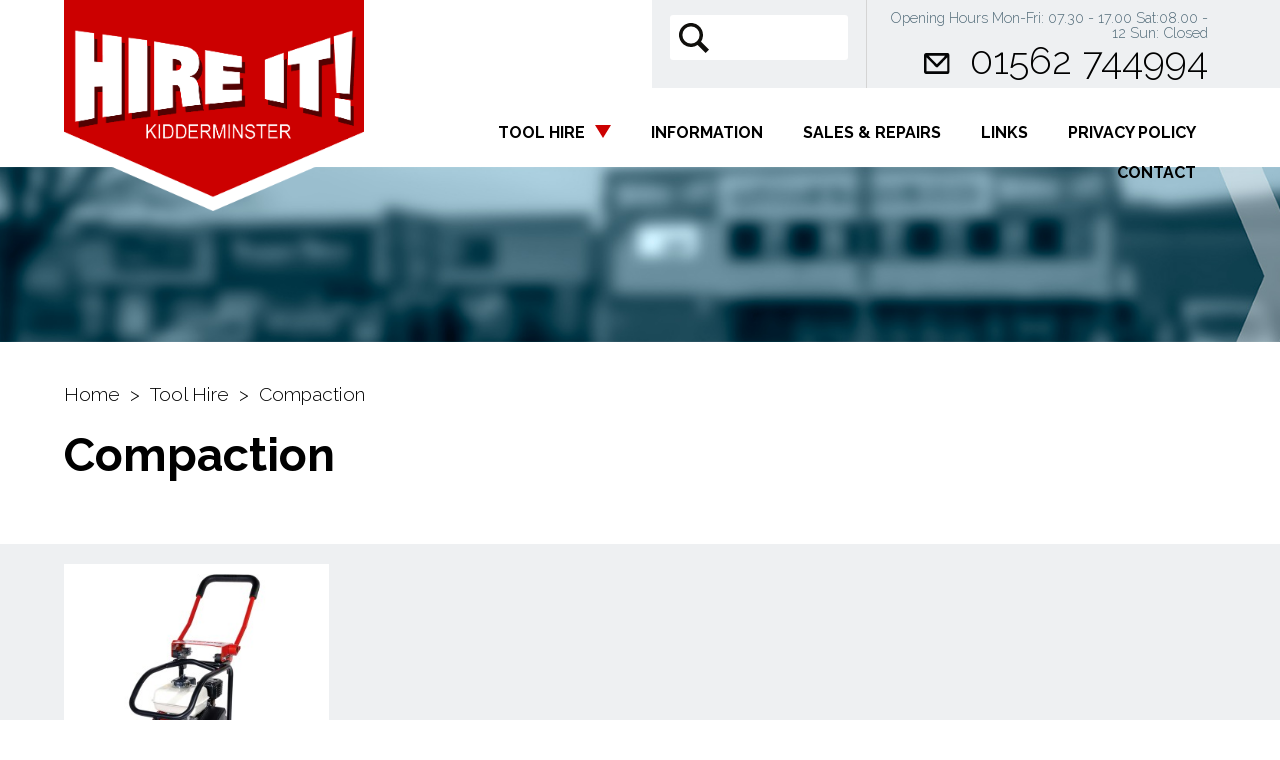

--- FILE ---
content_type: text/html; charset=UTF-8
request_url: https://thetoolhireshop.com/category/compaction
body_size: 3111
content:
<!DOCTYPE HTML>
<html class="no-js" lang="en">
  <head>
    <meta charset="utf-8">
    <title>Compaction | Tool Hire  | Hire It</title>
        <meta name="description" content="">
        <meta name="viewport" content="width=device-width, initial-scale=1">

    <meta property="og:title" content="">
    <meta property="og:type" content="">
    <meta property="og:url" content="">
    <meta property="og:image" content="">

    <link rel="icon" href="/favicon.ico" sizes="any">
    <link rel="icon" href="/icon.svg" type="image/svg+xml">
    <link rel="apple-touch-icon" href="icon.png">
    <link rel="stylesheet" href="https://thetoolhireshop.com/assets/css/main.css">

    <meta name="theme-color" content="#CC0000">
  </head>
  <body>

    <header>
      <div class="header-wrapper">
        <a href="https://thetoolhireshop.com/" title="Hire It" class="company-logo"></a>

        <div class="header-content">
          <div class="top-links">
            <form method="get" action="https://thetoolhireshop.com/search">
              <input name="q" type="text" value="" class="search-products">
              <ul class="ajax-results" style="position: absolute;top: 68px;width: 330px;background-color: rgb(236, 236, 236);height: 350px;z-index: 10;overflow: auto;"></ul>
            </form>

            <span></span>

            <div class="contact-details">
              <p>Opening Hours
Mon-Fri: 07.30 - 17.00
Sat:08.00 - 12
Sun: Closed
</p>
              <ul>
                <li>
                  <a href="mailto:info@thetoolhireshop.com" title="Email Us"><img src="https://thetoolhireshop.com/assets/img/email.svg" alt="Email Us"></a>
                </li>
                <li>
                  <a href="tel:01562 744994" title="Call Us">01562 744994</a>
                </li>
              </li>
            </div><!--/.contact-details-->
          </div><!--/.top-links-->

          <nav id="top-nav">
  <ul class="main-navigation">
		  	<li class="sub-nav">
      <a href="javascript:;" title="Tool Hire">Tool Hire</a>
      <ul>
								<li>
					<a  href="https://thetoolhireshop.com/paint-spraying-and-decorating" title="Paint Spraying and Decorating">Paint Spraying and Decorating</a>
				</li>
								<li>
					<a  href="https://thetoolhireshop.com/compaction" title="Compaction">Compaction</a>
				</li>
								<li>
					<a  href="https://thetoolhireshop.com/access-equipment" title="Access Equipment">Access Equipment</a>
				</li>
								<li>
					<a  href="https://thetoolhireshop.com/drillingbreaking" title="Drilling/Breaking">Drilling/Breaking</a>
				</li>
								<li>
					<a  href="https://thetoolhireshop.com/cleaning-equipment" title="Cleaning Equipment">Cleaning Equipment</a>
				</li>
								<li>
					<a  href="https://thetoolhireshop.com/building-plant" title="Building Plant">Building Plant</a>
				</li>
								<li>
					<a  href="https://thetoolhireshop.com/heaters-and-driers" title="Heaters and Driers">Heaters and Driers</a>
				</li>
								<li>
					<a  href="https://thetoolhireshop.com/pipework-equipment" title="Pipework Equipment">Pipework Equipment</a>
				</li>
								<li>
					<a  href="https://thetoolhireshop.com/pumping-and-drainage" title="Pumping and Drainage">Pumping and Drainage</a>
				</li>
								<li>
					<a  href="https://thetoolhireshop.com/power-equipment" title="Power Equipment">Power Equipment</a>
				</li>
								<li>
					<a  href="https://thetoolhireshop.com/road-and-site-equipment" title="Road and Site Equipment">Road and Site Equipment</a>
				</li>
								<li>
					<a  href="https://thetoolhireshop.com/lifting-and-pulling" title="Lifting and Pulling">Lifting and Pulling</a>
				</li>
								<li>
					<a  href="https://thetoolhireshop.com/saws" title="Saws">Saws</a>
				</li>
								<li>
					<a  href="https://thetoolhireshop.com/sanding-fixing-grinding" title="Sanding, Fixing, Grinding">Sanding, Fixing, Grinding</a>
				</li>
								<li>
					<a  href="https://thetoolhireshop.com/gardening-equipment" title="Gardening Equipment">Gardening Equipment</a>
				</li>
								<li>
					<a  href="https://thetoolhireshop.com/misc-items" title="Misc Items">Misc Items</a>
				</li>
				      </ul>
    </li>
				  	<li>
    	<a href="https://thetoolhireshop.com/pages/information" title="Information">Information</a>
    </li>
		  	<li>
    	<a href="https://thetoolhireshop.com/pages/sales-repairs" title="Sales & Repairs">Sales & Repairs</a>
    </li>
		  	<li>
    	<a href="https://thetoolhireshop.com/pages/links" title="Links">Links</a>
    </li>
		  	<li>
    	<a href="https://thetoolhireshop.com/pages/privacy-policy" title="Privacy Policy">Privacy Policy</a>
    </li>
		  	<li>
      <a href="https://thetoolhireshop.com/contact" title="Contact Us">Contact</a>
    </li>
  </ul>

  <a href="javascript:;" class="mobile-nav-link" title="Menu"><img src="https://thetoolhireshop.com/assets/img/menu-icon.svg" alt="Menu"> Menu</a>
</nav>
        </div><!--/.header-content-->
      </div><!--/.header-wrapper-->
    </header>
<main class="main-content" id="category-page">

  <section class="product-banner">
    <img src="https://thetoolhireshop.com/assets/img/product-banner.jpg" alt="">
  </section><!--/.product-banner-->

  <section class="product-information wrapper-xl">
    <div class="breadcrumb">
      <a href="https://thetoolhireshop.com/">Home</a> <span>></span>
            <a href="https://thetoolhireshop.com/tool-hire">Tool Hire</a> <span>></span>
                  <a href="https://thetoolhireshop.com/compaction" title="Compaction">Compaction</a>
    </div><!--/.breadcrumb-->

    <div class="product-title">
      <h1>Compaction</h1>
    </div><!--/.product-title-->
  </section><!--/.product-information-->

</main><!--/.main-content-->

<section class="product-categories no-padding">
  <div class="wrapper-xl">

    <ul class="category-list">
            <li>
        <a href="https://thetoolhireshop.com/compaction/plates-rammers" title="Plates / Rammers">
                    <div class="img-holder">
            <img src="https://thetoolhireshop.com/assets/media/images/FAIRPORT_VIBRATING_PLATE_2702170409.jpg" alt="Plates / Rammers">
          </div><!--/.img-holder-->
                    <h5>Plates / Rammers</h5>
        </a>
      </li>
            <li class='blank'></li><li class='blank'></li><li class='blank'></li>    </ul>

  </div><!--/.wrapper-xl-->
</section><!--/.product-categories-->


<section class="black-banner">
  <div class="wrapper-xl">

    <div class="banner-text">
      <h6>Need any help or advice, get in touch:</h6>
      <p>We’re ready for your tool hire needs</p>
    </div><!--/.banner-text-->

    <div class="banner-link">
      <a href="https://thetoolhireshop.com/contact" class="primary" title="Contact Us">Contact Us
        <div class="arrow-right"></div>
      </a>
    </div><!--/.banner-link-->

  </div><!--/.wrapper-xl-->
</section><!--/.black-banner-->
    <footer>
      <div class="wrapper-xl">
        <a href="https://thetoolhireshop.com/" title="The Tool Hire Shop" class="footer-logo"></a>

        <div class="footer-holder">
          <div class="footer-block">
            <p>Hire-It! (Kidderminster) will endeavour to treat every customer fairly, courteously and with care and consideration, continually striving to provide our customer with the very best service, quality and value for money.</p>
          </div><!--/.footer-block-->

          <div class="footer-block">
            <img src="https://thetoolhireshop.com/assets/img/contact-icon.svg" alt="Contact">
            <h6>Contact us</h6>
            <p>Worcester Road,<br>            Kidderminster,<br>                                    Worcestershire,<br>            DY10 1HS<br>
            Phone: 01562 744994<br>                        info@thetoolhireshop.com</p>
          </div><!--/.footer-block-->

          <div class="footer-block">
            <img src="https://thetoolhireshop.com/assets/img/menu-icon.svg" alt="Menu">
            <h6>Menu</h6>
                        <ul>
              <li>
                <a href="https://thetoolhireshop.com/tool-hire" title="Tool Hire">Tool Hire</a>
              </li>
                            <li>
                <a href="https://thetoolhireshop.com/pages/sales-repairs" title="Sales & Repairs">Sales & Repairs</a>
              </li>
                            <li>
                <a href="https://thetoolhireshop.com/pages/privacy-policy" title="Privacy Policy">Privacy Policy</a>
              </li>
                            <li>
                <a href="https://thetoolhireshop.com/pages/information" title="Information">Information</a>
              </li>
                            <li>
                <a href="https://thetoolhireshop.com/pages/links" title="Links">Links</a>
              </li>
                            <li>
                <a href="https://thetoolhireshop.com/pages/cookie-policy" title="Cookie Policy">Cookie Policy</a>
              </li>
                            <li>
                <a href="https://thetoolhireshop.com/contact" title="Contact Us">Contact</a>
              </li>
            </ul>
                      </div><!--/.footer-block-->

          <div class="footer-block">
            <img src="https://thetoolhireshop.com/assets/img/opening-hours-icon.svg" alt="Opening Hours">
            <h6>Opening hours</h6>
            <p class="light">Opening Hours<br />
Mon-Fri: 07.30 - 17.00<br />
Sat:08.00 - 12<br />
Sun: Closed<br />
</p>
          </div><!--/.footer-block-->

          <div class="footer-block">
            <img src="https://thetoolhireshop.com/assets/img/email-icon.svg" alt="Newsletter">
            <h6>Newsletter</h6>
            <p class="light">Be the first to receive our latest promotional discounts & savings!</p>

            <form class="js-cm-form" id="subForm" action="https://www.createsend.com/t/subscribeerror?description=" method="post" data-id="5B5E7037DA78A748374AD499497E309E5E571B2E695BE651B3771D64C2BE8A472FE259D21440A624D8F12E6E6C1FB35639A1D7FEDCC0655157FC88E59C6DA54C">
              <input autocomplete="Email" placeholder="email" aria-label="Email" class="js-cm-email-input qa-input-email" id="fieldEmail" maxlength="200" name="cm-bklqp-bklqp" required="" type="email">
              <button type="submit" class="primary red">Go
                <div class="arrow-right red"></div>
              </button>
            </form>
            <script type="text/javascript" src="https://js.createsend1.com/javascript/copypastesubscribeformlogic.js"></script>
          </div><!--/.footer-block-->

        </div><!--/.footer-holder-->
      </div><!--/.wrapper-xl-->

      <div class="footer-closing">
        <div class="wrapper-xl">
          <p>Copyright &copy; 2026 – Hire-It! – All rights reserved. </p>
          <!--<div class="footer-socials">
            <ul>
              <li>
                <a href="" title="Facebook">
                  <img src="https://thetoolhireshop.com/assets/img/facebook-icon.svg" alt="Facebook">
                </a>
              </li>
              <li>
                <a href="" title="Twitter">
                  <img src="https://thetoolhireshop.com/assets/img/twitter-icon.svg" alt="Twitter">
                </a>
              </li>
              <li>
                <a href="" title="LinkedIn">
                  <img src="https://thetoolhireshop.com/assets/img/linkedin-icon.svg" alt="LinkedIn">
                </a>
              </li>
              <li>
                <a href="" title="Instagram">
                  <img src="https://thetoolhireshop.com/assets/img/instagram-icon.svg" alt="Instagram">
                </a>
              </li>
            </ul>
          </div><!--/.footer-socials-->
        </div><!--/.wrapper-xl-->
      </div><!--/.footer-closing-->
    </footer>

    <!-- Google tag (gtag.js) -->
    <script async src="https://www.googletagmanager.com/gtag/js?id=G-XBJDMV86EK"></script>
    <script>
      window.dataLayer = window.dataLayer || [];
      function gtag(){dataLayer.push(arguments);}
      gtag('js', new Date());

      gtag('config', 'G-XBJDMV86EK');
    </script>

    <script src="https://thetoolhireshop.com/assets/js/vendor/jquery.min.js"></script>
    <script src="https://thetoolhireshop.com/assets/js/plugins.js"></script>
    <script src="https://thetoolhireshop.com/assets/js/main.js?v=2"></script>
  </body>
</html>


--- FILE ---
content_type: text/css
request_url: https://thetoolhireshop.com/assets/css/main.css
body_size: 10606
content:
@import"https://fonts.googleapis.com/css2?family=Raleway:wght@300;500;700;800;900&display=swap";*,*::before,*::after{box-sizing:border-box}*{margin:0}html,body{height:100%}body{font-size:62.5%;line-height:1;-webkit-font-smoothing:antialiased}img,picture,video,canvas,svg{display:block;max-width:100%}input,button,textarea,select{font:inherit}p,h1,h2,h3,h4,h5,h6{overflow-wrap:break-word}ul{list-style-type:none;margin:0;padding:0}.no-margin{margin:0 !important}.no-padding{padding:0 !important}h1,h2,h3,h4,h5,h6,li,a,p,button,input,select,optgroup,textarea,td,input,label{font-family:"Raleway",sans-serif;font-size:2rem;font-weight:300;font-style:normal;line-height:2.5rem}h1{color:#fff;text-transform:uppercase;font-family:"Raleway",sans-serif;font-size:3rem;font-weight:900;font-style:normal;line-height:7rem}@media(min-width: 576px){h1{font-size:3.8rem;line-height:7rem}}@media(min-width: 768px){h1{font-size:4.6rem;line-height:7rem}}@media(min-width: 992px){h1{font-size:5.4rem;line-height:7rem}}@media(min-width: 1240px){h1{font-size:6.2rem;line-height:7rem}}@media(min-width: 1400px){h1{font-size:7rem;line-height:7rem}}h2{color:#fff;text-transform:uppercase;font-family:"Raleway",sans-serif;font-size:5.5rem;font-weight:900;font-style:normal;line-height:6.875rem}@media(min-width: 576px){h2{font-size:6rem;line-height:7.5rem}}@media(min-width: 768px){h2{font-size:6.5rem;line-height:8.125rem}}@media(min-width: 992px){h2{font-size:7rem;line-height:8.75rem}}@media(min-width: 1240px){h2{font-size:7.5rem;line-height:9.375rem}}@media(min-width: 1400px){h2{font-size:8rem;line-height:10rem}}h3{color:#fff;font-family:"Raleway",sans-serif;font-size:2rem;font-weight:300;font-style:normal;line-height:2.5rem}@media(min-width: 576px){h3{font-size:2.4rem;line-height:3rem}}@media(min-width: 768px){h3{font-size:2.8rem;line-height:3.5rem}}@media(min-width: 992px){h3{font-size:3.2rem;line-height:4rem}}@media(min-width: 1240px){h3{font-size:3.6rem;line-height:4.5rem}}@media(min-width: 1400px){h3{font-size:4rem;line-height:5rem}}h4{color:#fff;font-family:"Raleway",sans-serif;font-size:3.5rem;font-weight:700;font-style:normal;line-height:4.375rem}@media(min-width: 576px){h4{font-size:3.9rem;line-height:4.875rem}}@media(min-width: 768px){h4{font-size:4.3rem;line-height:5.375rem}}@media(min-width: 992px){h4{font-size:4.7rem;line-height:5.875rem}}@media(min-width: 1240px){h4{font-size:5.1rem;line-height:6.375rem}}@media(min-width: 1400px){h4{font-size:5.5rem;line-height:6.875rem}}h5{color:#000;font-family:"Raleway",sans-serif;font-size:3rem;font-weight:700;font-style:normal;line-height:3.75rem}@media(min-width: 576px){h5{font-size:3.4rem;line-height:4.25rem}}@media(min-width: 768px){h5{font-size:3.8rem;line-height:4.75rem}}@media(min-width: 992px){h5{font-size:4.2rem;line-height:5.25rem}}@media(min-width: 1240px){h5{font-size:4.6rem;line-height:5.75rem}}@media(min-width: 1400px){h5{font-size:5rem;line-height:6.25rem}}h6{color:#fff;font-family:"Raleway",sans-serif;font-size:2rem;font-weight:700;font-style:normal;line-height:2.5rem}@media(min-width: 576px){h6{font-size:2.4rem;line-height:3rem}}@media(min-width: 768px){h6{font-size:2.8rem;line-height:3.5rem}}@media(min-width: 992px){h6{font-size:3.2rem;line-height:4rem}}@media(min-width: 1240px){h6{font-size:3.6rem;line-height:4.5rem}}@media(min-width: 1400px){h6{font-size:4rem;line-height:5rem}}a{color:#000;font-family:"Raleway",sans-serif;font-size:.7rem;font-weight:700;font-style:normal;line-height:.875rem}@media(min-width: 576px){a{font-size:.9rem;line-height:1.125rem}}@media(min-width: 768px){a{font-size:1.1rem;line-height:1.375rem}}@media(min-width: 992px){a{font-size:1.3rem;line-height:1.625rem}}@media(min-width: 1240px){a{font-size:1.5rem;line-height:1.875rem}}@media(min-width: 1400px){a{font-size:1.7rem;line-height:2.125rem}}p{color:#000;font-family:"Raleway",sans-serif;font-size:1rem;font-weight:300;font-style:normal;line-height:1.25rem}@media(min-width: 576px){p{font-size:1.2rem;line-height:1.5rem}}@media(min-width: 768px){p{font-size:1.4rem;line-height:1.75rem}}@media(min-width: 992px){p{font-size:1.6rem;line-height:2rem}}@media(min-width: 1240px){p{font-size:1.8rem;line-height:2.25rem}}@media(min-width: 1400px){p{font-size:2rem;line-height:2.5rem}}p.large{color:#000;font-family:"Raleway",sans-serif;font-size:1.2rem;font-weight:300;font-style:normal;line-height:1.5rem}@media(min-width: 576px){p.large{font-size:1.5rem;line-height:1.875rem}}@media(min-width: 768px){p.large{font-size:1.8rem;line-height:2.25rem}}@media(min-width: 992px){p.large{font-size:2.1rem;line-height:2.625rem}}@media(min-width: 1240px){p.large{font-size:2.4rem;line-height:3rem}}@media(min-width: 1400px){p.large{font-size:2.7rem;line-height:3.375rem}}p.warning{color:#c00 !important;font-weight:700 !important}html.hc-nav-yscroll{overflow-y:scroll}body.hc-nav-open{overflow:visible;position:fixed;width:100%;min-height:100%}.hc-offcanvas-nav{visibility:hidden;display:none;position:fixed;top:0;height:100%;z-index:9999;text-align:left}.hc-offcanvas-nav.is-ios *{cursor:pointer !important}.hc-offcanvas-nav .nav-container{position:fixed;z-index:9998;top:0;height:100%;max-width:100%;max-height:100%;box-sizing:border-box;transition:transform .4s ease}.hc-offcanvas-nav .nav-wrapper{width:100%;height:100%;box-sizing:border-box;overscroll-behavior:none}.hc-offcanvas-nav .nav-content{height:100%}.hc-offcanvas-nav .nav-wrapper-0>.nav-content{overflow:scroll;overflow-x:visible;overflow-y:auto;box-sizing:border-box}.hc-offcanvas-nav ul{list-style:none;margin:0;padding:0}.hc-offcanvas-nav li{position:relative;display:block}.hc-offcanvas-nav li.level-open>.nav-wrapper{visibility:visible}.hc-offcanvas-nav li:not(.custom-content) a{position:relative;display:block;box-sizing:border-box;cursor:pointer}.hc-offcanvas-nav li:not(.custom-content) a[disabled]{cursor:not-allowed}.hc-offcanvas-nav li:not(.custom-content) a,.hc-offcanvas-nav li:not(.custom-content) a:hover{text-decoration:none}.hc-offcanvas-nav input[type=checkbox]{display:none}.hc-offcanvas-nav label{position:absolute;top:0;left:0;right:0;bottom:0;z-index:10;cursor:pointer}.hc-offcanvas-nav .nav-item-wrapper{position:relative}.hc-offcanvas-nav .nav-item-link{position:relative;display:block;box-sizing:border-box}.hc-offcanvas-nav:not(.user-is-tabbing) .nav-close-button:focus,.hc-offcanvas-nav:not(.user-is-tabbing) .nav-item-wrapper a:focus{outline:none}.hc-offcanvas-nav .nav-close:focus,.hc-offcanvas-nav .nav-next:focus,.hc-offcanvas-nav .nav-back:focus{z-index:10}.hc-offcanvas-nav.disable-body::after,.hc-offcanvas-nav .nav-wrapper::after{content:"";z-index:9990;top:0;left:0;right:0;bottom:0;width:100%;height:100%;overscroll-behavior:none;visibility:hidden;opacity:0;transition:visibility 0s ease .4s,opacity .4s ease}.hc-offcanvas-nav.disable-body::after{position:fixed}.hc-offcanvas-nav .nav-wrapper::after{position:absolute}.hc-offcanvas-nav.disable-body.nav-open::after,.hc-offcanvas-nav .sub-level-open::after{visibility:visible;opacity:1;transition-delay:.05s}.hc-offcanvas-nav:not(.nav-open)::after{pointer-events:none}.hc-offcanvas-nav.nav-levels-expand .nav-wrapper::after{display:none}.hc-offcanvas-nav.nav-levels-expand .nav-wrapper.nav-wrapper-0{max-height:100vh}.hc-offcanvas-nav.nav-levels-expand .nav-wrapper.nav-wrapper-0>.nav-content{overflow:scroll;overflow-x:visible;overflow-y:auto;box-sizing:border-box;max-height:100vh}.hc-offcanvas-nav.nav-levels-expand ul .nav-wrapper{min-width:0;max-height:0;visibility:hidden;overflow:hidden;transition:height 0s ease .4s}.hc-offcanvas-nav.nav-levels-expand .level-open>.nav-wrapper{max-height:none;overflow:visible;visibility:visible}.hc-offcanvas-nav.nav-levels-overlap .nav-content{overflow:scroll;overflow-x:visible;overflow-y:auto;box-sizing:border-box;max-height:100vh}.hc-offcanvas-nav.nav-levels-overlap .nav-wrapper{max-height:100vh}.hc-offcanvas-nav.nav-levels-overlap ul .nav-wrapper{position:absolute;z-index:9999;top:0;height:100%;visibility:hidden;transition:visibility 0s ease .4s,transform .4s ease}.hc-offcanvas-nav.nav-levels-overlap ul li.nav-parent{position:static}.hc-offcanvas-nav.nav-levels-overlap ul li.level-open>.nav-wrapper{visibility:visible;transform:translate3d(0, 0, 0);transition:transform .4s ease}.hc-offcanvas-nav.nav-position-left{left:0}.hc-offcanvas-nav.nav-position-left .nav-container{left:0}.hc-offcanvas-nav.nav-position-left.nav-levels-overlap li .nav-wrapper{left:0;transform:translate3d(-100%, 0, 0)}.hc-offcanvas-nav.nav-position-right{right:0}.hc-offcanvas-nav.nav-position-right .nav-container{right:0}.hc-offcanvas-nav.nav-position-right.nav-levels-overlap li .nav-wrapper{right:0;transform:translate3d(100%, 0, 0)}.hc-offcanvas-nav.nav-position-top{top:0}.hc-offcanvas-nav.nav-position-top .nav-container{top:0;width:100%}.hc-offcanvas-nav.nav-position-top.nav-levels-overlap li .nav-wrapper{left:0;transform:translate3d(0, -100%, 0)}.hc-offcanvas-nav.nav-position-bottom{top:auto;bottom:0}.hc-offcanvas-nav.nav-position-bottom .nav-container{top:auto;bottom:0;width:100%}.hc-offcanvas-nav.nav-position-bottom.nav-levels-overlap li .nav-wrapper{left:0;transform:translate3d(0, 100%, 0)}.hc-offcanvas-nav.nav-open[class*=hc-nav-] div.nav-container{transform:translate3d(0, 0, 0)}.hc-offcanvas-nav.rtl{text-align:right;direction:rtl}.hc-offcanvas-nav{font-family:"Raleway",sans-serif}.hc-offcanvas-nav::after,.hc-offcanvas-nav .nav-wrapper::after{background:rgba(0,0,0,.3)}.hc-offcanvas-nav .nav-container,.hc-offcanvas-nav .nav-wrapper,.hc-offcanvas-nav ul{background:#c00}.hc-offcanvas-nav .nav-content>h2,.hc-offcanvas-nav .nav-content>h3,.hc-offcanvas-nav .nav-content>h4,.hc-offcanvas-nav .nav-content>h5,.hc-offcanvas-nav .nav-content>h6{font-size:1rem;font-weight:700;line-height:1.25rem;padding:20px 17px;color:#fff;text-transform:uppercase}.hc-offcanvas-nav .nav-content>h2:not(.nav-title):not(.level-title),.hc-offcanvas-nav .nav-content>h3:not(.nav-title):not(.level-title),.hc-offcanvas-nav .nav-content>h4:not(.nav-title):not(.level-title),.hc-offcanvas-nav .nav-content>h5:not(.nav-title):not(.level-title),.hc-offcanvas-nav .nav-content>h6:not(.nav-title):not(.level-title){font-size:1rem;padding:15px 17px;background:#c00}.hc-offcanvas-nav .nav-item-link,.hc-offcanvas-nav li.nav-close a,.hc-offcanvas-nav .nav-back a{padding:14px 17px;font-size:1.1rem;line-height:1.3rem;font-weight:500;text-transform:uppercase;color:#fff;z-index:1;background:rgba(0,0,0,0);border-bottom:1px solid #ad0000;transition:background .1s ease}.hc-offcanvas-nav .nav-item-link:focus,.hc-offcanvas-nav .nav-item-link:focus-within,.hc-offcanvas-nav li.nav-close a:focus,.hc-offcanvas-nav li.nav-close a:focus-within,.hc-offcanvas-nav .nav-back a:focus,.hc-offcanvas-nav .nav-back a:focus-within{z-index:10}.hc-offcanvas-nav .nav-item-link[disabled],.hc-offcanvas-nav li.nav-close a[disabled],.hc-offcanvas-nav .nav-back a[disabled]{color:rgba(255,255,255,.5)}.hc-offcanvas-nav div.nav-back+ul>li:first-child>.nav-item-wrapper>.nav-item-link{border-top:none !important}.hc-offcanvas-nav:not(.touch-device) li:not(.nav-item-custom) a:not([disabled]):hover{background:#c20000}.hc-offcanvas-nav .nav-custom-content{padding:14px 17px;font-size:1.1rem;border-bottom:1px solid #ad0000}.hc-offcanvas-nav .nav-highlight{background:#b80000}.hc-offcanvas-nav .nav-wrapper>.nav-content>ul:first-of-type>li:first-child:not(.nav-back):not(.nav-close)>.nav-item-wrapper>.nav-item-link{border-top:1px solid #ad0000}.hc-offcanvas-nav .nav-wrapper>.nav-content>ul:first-of-type>li:first-child:not(.nav-back):not(.nav-close)>.nav-item-wrapper>.nav-item-link+a{border-top:1px solid #ad0000}.hc-offcanvas-nav .nav-wrapper>.nav-content>ul:not(:last-child){border-bottom:2px solid #ad0000}.hc-offcanvas-nav .nav-wrapper>.nav-content>ul+h2,.hc-offcanvas-nav .nav-wrapper>.nav-content>ul+h3,.hc-offcanvas-nav .nav-wrapper>.nav-content>ul+h4,.hc-offcanvas-nav .nav-wrapper>.nav-content>ul+h5,.hc-offcanvas-nav .nav-wrapper>.nav-content>ul+h6{margin-top:-2px}.hc-offcanvas-nav .nav-wrapper>.nav-content>h2+ul>li:first-child:not(.nav-back):not(.nav-close)>.nav-item-wrapper>.nav-item-link,.hc-offcanvas-nav .nav-wrapper>.nav-content>h3+ul>li:first-child:not(.nav-back):not(.nav-close)>.nav-item-wrapper>.nav-item-link,.hc-offcanvas-nav .nav-wrapper>.nav-content>h4+ul>li:first-child:not(.nav-back):not(.nav-close)>.nav-item-wrapper>.nav-item-link,.hc-offcanvas-nav .nav-wrapper>.nav-content>h5+ul>li:first-child:not(.nav-back):not(.nav-close)>.nav-item-wrapper>.nav-item-link,.hc-offcanvas-nav .nav-wrapper>.nav-content>h6+ul>li:first-child:not(.nav-back):not(.nav-close)>.nav-item-wrapper>.nav-item-link{border-top:1px solid #ad0000}.hc-offcanvas-nav .nav-wrapper>.nav-content>.nav-title+h2,.hc-offcanvas-nav .nav-wrapper>.nav-content>.nav-title+h3,.hc-offcanvas-nav .nav-wrapper>.nav-content>.nav-title+h4,.hc-offcanvas-nav .nav-wrapper>.nav-content>.nav-title+h5,.hc-offcanvas-nav .nav-wrapper>.nav-content>.nav-title+h6,.hc-offcanvas-nav .nav-wrapper>.nav-content>.level-title+h2,.hc-offcanvas-nav .nav-wrapper>.nav-content>.level-title+h3,.hc-offcanvas-nav .nav-wrapper>.nav-content>.level-title+h4,.hc-offcanvas-nav .nav-wrapper>.nav-content>.level-title+h5,.hc-offcanvas-nav .nav-wrapper>.nav-content>.level-title+h6,.hc-offcanvas-nav .nav-wrapper>.nav-content>.nav-close+h2,.hc-offcanvas-nav .nav-wrapper>.nav-content>.nav-close+h3,.hc-offcanvas-nav .nav-wrapper>.nav-content>.nav-close+h4,.hc-offcanvas-nav .nav-wrapper>.nav-content>.nav-close+h5,.hc-offcanvas-nav .nav-wrapper>.nav-content>.nav-close+h6{border-top:1px solid #ad0000}.hc-offcanvas-nav li{color:#fff}.hc-offcanvas-nav li.nav-parent .nav-item-link:last-child{padding-right:58px}.hc-offcanvas-nav li.nav-parent .nav-item-link:not(:last-child){margin-right:45px}.hc-offcanvas-nav .nav-close-button span,.hc-offcanvas-nav .nav-parent .nav-next,.hc-offcanvas-nav .nav-back span{width:45px;position:absolute;top:0;right:0;bottom:0;text-align:center;cursor:pointer;transition:background .1s ease}.hc-offcanvas-nav .nav-close-button{position:relative;display:block !important}.hc-offcanvas-nav .nav-close-button span::before,.hc-offcanvas-nav .nav-close-button span::after{content:"";position:absolute;top:50%;left:50%;width:11px;height:11px;margin-top:-3px;border-top:5px solid #fff;border-left:5px solid #fff}.hc-offcanvas-nav .nav-close-button span::before{margin-left:-9px;transform:rotate(135deg)}.hc-offcanvas-nav .nav-close-button span::after{transform:rotate(-45deg)}.hc-offcanvas-nav .nav-content>.nav-close{position:relative;z-index:2}.hc-offcanvas-nav .nav-content>.nav-close a{font-size:1.1rem;color:#fff;background:rgba(0,0,0,0);z-index:1;text-decoration:none;box-sizing:border-box}.hc-offcanvas-nav .nav-content>.nav-close a:not(.has-label){height:50px}.hc-offcanvas-nav .nav-content>.nav-close a.has-label{padding:14px 17px;border-top:1px solid #ad0000}.hc-offcanvas-nav .nav-content>.nav-close a:hover{border:none;background:radial-gradient(farthest-corner at top right, rgba(0, 0, 0, 0.1), rgba(0, 0, 0, 0))}.hc-offcanvas-nav .nav-content>.nav-close.has-label+ul{margin-top:-1px}.hc-offcanvas-nav:not(.nav-close-button-empty) .nav-content>.nav-close{margin-bottom:-1px}.hc-offcanvas-nav .nav-title+.nav-close a:not(.has-label){position:absolute;width:45px;height:66px;line-height:66px;top:-66px;right:0}.hc-offcanvas-nav.nav-close-button-empty .nav-title{padding-right:55px}.hc-offcanvas-nav li.nav-close a:not(.has-label){height:49px}.hc-offcanvas-nav .nav-content>.nav-close:first-child a,.hc-offcanvas-nav .nav-title+.nav-close a.has-label,.hc-offcanvas-nav li.nav-close a,.hc-offcanvas-nav .nav-back a{background:#bd0000;border-top:1px solid #a80000;border-bottom:1px solid #a80000}.hc-offcanvas-nav .nav-content>.nav-close:first-child a:hover,.hc-offcanvas-nav .nav-title+.nav-close a.has-label:hover,.hc-offcanvas-nav li.nav-close a:hover,.hc-offcanvas-nav .nav-back a:hover{background:#b60000}.hc-offcanvas-nav li.nav-close:not(:first-child) a,.hc-offcanvas-nav li.nav-back:not(:first-child) a{margin-top:-1px}.hc-offcanvas-nav a.nav-next{border-left:1px solid #ad0000;border-bottom:1px solid #ad0000}.hc-offcanvas-nav .nav-next span::before,.hc-offcanvas-nav .nav-back span::before{content:"";position:absolute;top:50%;left:50%;width:8px;height:8px;margin-left:-2px;box-sizing:border-box;border-top:2px solid #fff;border-left:2px solid #fff;transform-origin:center}.hc-offcanvas-nav .nav-next span{position:absolute;top:0;right:0;left:0;bottom:0}.hc-offcanvas-nav .nav-next span::before{transform:translate(-50%, -50%) rotate(135deg)}.hc-offcanvas-nav .nav-back span::before{margin-left:2px;transform:translate(-50%, -50%) rotate(-45deg)}.hc-offcanvas-nav.nav-position-left.nav-open.nav-levels-overlap .nav-wrapper{box-shadow:1px 0 2px rgba(0,0,0,.2)}.hc-offcanvas-nav.nav-position-right.nav-open.nav-levels-overlap .nav-wrapper{box-shadow:-1px 0 2px rgba(0,0,0,.2)}.hc-offcanvas-nav.nav-position-right .nav-next span::before{margin-left:2px}.hc-offcanvas-nav.nav-position-right .nav-back span::before{margin-left:-2px;transform:translate(-50%, -50%) rotate(-45deg)}.hc-offcanvas-nav.nav-position-top.nav-open .nav-wrapper{box-shadow:0 1px 2px rgba(0,0,0,.2)}.hc-offcanvas-nav.nav-position-top .nav-next span::before{margin-left:0;margin-right:-2px;transform:translate(-50%, -50%) rotate(-135deg)}.hc-offcanvas-nav.nav-position-top .nav-back span::before{margin-left:0;margin-right:-2px;transform:translate(-50%, -50%) rotate(45deg)}.hc-offcanvas-nav.nav-position-bottom.nav-open .nav-wrapper{box-shadow:0 -1px 2px rgba(0,0,0,.2)}.hc-offcanvas-nav.nav-position-bottom .nav-next span::before{margin-left:0;margin-right:-2px;transform:translate(-50%, -50%) rotate(45deg)}.hc-offcanvas-nav.nav-position-bottom .nav-back span::before{margin-left:0;margin-right:-2px;transform:translate(-50%, -50%) rotate(-135deg)}.hc-offcanvas-nav.nav-levels-expand ul .nav-wrapper,.hc-offcanvas-nav.nav-levels-none ul .nav-wrapper{box-shadow:none;background:rgba(0,0,0,0)}.hc-offcanvas-nav.nav-levels-expand li.level-open,.hc-offcanvas-nav.nav-levels-none li.level-open{background:#b80000}.hc-offcanvas-nav.nav-levels-expand li.level-open>.nav-item-wrapper>a,.hc-offcanvas-nav.nav-levels-none li.level-open>.nav-item-wrapper>a{border-bottom:1px solid #a30000}.hc-offcanvas-nav.nav-levels-expand li.level-open>.nav-item-wrapper>a:hover,.hc-offcanvas-nav.nav-levels-none li.level-open>.nav-item-wrapper>a:hover{background:#bd0000}.hc-offcanvas-nav.nav-levels-expand li.level-open>.nav-item-wrapper>.nav-next span::before,.hc-offcanvas-nav.nav-levels-expand li.level-open>.nav-item-wrapper>a>.nav-next span::before,.hc-offcanvas-nav.nav-levels-none li.level-open>.nav-item-wrapper>.nav-next span::before,.hc-offcanvas-nav.nav-levels-none li.level-open>.nav-item-wrapper>a>.nav-next span::before{margin-top:-2px;transform:translate(-50%, -50%) rotate(-135deg)}.hc-offcanvas-nav.nav-levels-expand .nav-wrapper-1 .nav-item-link,.hc-offcanvas-nav.nav-levels-none .nav-wrapper-1 .nav-item-link{padding-left:calc(17px + 20px * 1)}.hc-offcanvas-nav.nav-levels-expand .nav-wrapper-2 .nav-item-link,.hc-offcanvas-nav.nav-levels-none .nav-wrapper-2 .nav-item-link{padding-left:calc(17px + 20px * 2)}.hc-offcanvas-nav.nav-levels-expand .nav-wrapper-3 .nav-item-link,.hc-offcanvas-nav.nav-levels-none .nav-wrapper-3 .nav-item-link{padding-left:calc(17px + 20px * 3)}.hc-offcanvas-nav.nav-levels-expand .nav-wrapper-4 .nav-item-link,.hc-offcanvas-nav.nav-levels-none .nav-wrapper-4 .nav-item-link{padding-left:calc(17px + 20px * 4)}.hc-offcanvas-nav.nav-levels-expand .nav-wrapper-5 .nav-item-link,.hc-offcanvas-nav.nav-levels-none .nav-wrapper-5 .nav-item-link{padding-left:calc(17px + 20px * 5)}.hc-offcanvas-nav.rtl a.nav-next{border-left:none;border-right:1px solid #ad0000}.hc-offcanvas-nav.rtl .nav-title+.nav-close a:not(.has-label),.hc-offcanvas-nav.rtl .nav-close-button span,.hc-offcanvas-nav.rtl .nav-next,.hc-offcanvas-nav.rtl .nav-back span{left:0;right:auto}.hc-offcanvas-nav.rtl li.nav-parent .nav-item-link{margin:0 !important}.hc-offcanvas-nav.rtl li.nav-parent .nav-item-link:last-child{padding-left:58px;padding-right:17px}.hc-offcanvas-nav.rtl li.nav-parent .nav-item-link:not(:last-child){margin-left:45px;margin-right:0}.hc-offcanvas-nav.rtl .nav-wrapper-1 li.nav-item .nav-item-link{padding-right:calc(17px + 20px * 1)}.hc-offcanvas-nav.rtl .nav-wrapper-2 li.nav-item .nav-item-link{padding-right:calc(17px + 20px * 2)}.hc-offcanvas-nav.rtl .nav-wrapper-3 li.nav-item .nav-item-link{padding-right:calc(17px + 20px * 3)}.hc-offcanvas-nav.rtl .nav-wrapper-4 li.nav-item .nav-item-link{padding-right:calc(17px + 20px * 4)}.hc-offcanvas-nav.rtl .nav-wrapper-5 li.nav-item .nav-item-link{padding-right:calc(17px + 20px * 5)}/*!
 * Datepicker v1.0.10
 * https://fengyuanchen.github.io/datepicker
 *
 * Copyright 2014-present Chen Fengyuan
 * Released under the MIT license
 *
 * Date: 2020-09-29T14:46:09.037Z
 */.datepicker-container{background-color:#fff;direction:ltr;font-size:1rem !important;font-weight:300 !important;left:0;line-height:30px;position:fixed;-webkit-tap-highlight-color:rgba(0,0,0,0);top:0;-ms-touch-action:none;touch-action:none;-webkit-touch-callout:none;-webkit-user-select:none;-moz-user-select:none;-ms-user-select:none;user-select:none;width:210px;z-index:-1}.datepicker-container::before,.datepicker-container::after{border:5px solid rgba(0,0,0,0);content:" ";display:block;height:0;position:absolute;width:0}.datepicker-dropdown{border:1px solid #ccc;-webkit-box-shadow:0 3px 6px #ccc;box-shadow:0 3px 6px #ccc;-webkit-box-sizing:content-box;box-sizing:content-box;position:absolute;z-index:1}.datepicker-inline{position:static}.datepicker-top-left,.datepicker-top-right{border-top-color:#39f}.datepicker-top-left::before,.datepicker-top-left::after,.datepicker-top-right::before,.datepicker-top-right::after{border-top:0;left:10px;top:-5px}.datepicker-top-left::before,.datepicker-top-right::before{border-bottom-color:#39f}.datepicker-top-left::after,.datepicker-top-right::after{border-bottom-color:#fff;top:-4px}.datepicker-bottom-left,.datepicker-bottom-right{border-bottom-color:#39f}.datepicker-bottom-left::before,.datepicker-bottom-left::after,.datepicker-bottom-right::before,.datepicker-bottom-right::after{border-bottom:0;bottom:-5px;left:10px}.datepicker-bottom-left::before,.datepicker-bottom-right::before{border-top-color:#39f}.datepicker-bottom-left::after,.datepicker-bottom-right::after{border-top-color:#fff;bottom:-4px}.datepicker-top-right::before,.datepicker-top-right::after,.datepicker-bottom-right::before,.datepicker-bottom-right::after{left:auto;right:10px}.datepicker-panel ul li{font-size:1.1rem;line-height:1.1rem}.datepicker-panel>ul{margin:0;padding:0;width:102%}.datepicker-panel>ul::before,.datepicker-panel>ul::after{content:" ";display:table}.datepicker-panel>ul::after{clear:both}.datepicker-panel>ul>li{background-color:#fff;cursor:pointer;float:left;height:30px;list-style:none;margin:0;padding:0;text-align:center;width:30px}.datepicker-panel>ul>li:hover{background-color:#e5f2ff}.datepicker-panel>ul>li.muted,.datepicker-panel>ul>li.muted:hover{color:#999}.datepicker-panel>ul>li.highlighted{background-color:#e5f2ff}.datepicker-panel>ul>li.highlighted:hover{background-color:#cce5ff}.datepicker-panel>ul>li.picked,.datepicker-panel>ul>li.picked:hover{color:#39f}.datepicker-panel>ul>li.disabled,.datepicker-panel>ul>li.disabled:hover{background-color:#fff;color:#ccc;cursor:default}.datepicker-panel>ul>li.disabled.highlighted,.datepicker-panel>ul>li.disabled:hover.highlighted{background-color:#e5f2ff}.datepicker-panel>ul>li[data-view="years prev"],.datepicker-panel>ul>li[data-view="year prev"],.datepicker-panel>ul>li[data-view="month prev"],.datepicker-panel>ul>li[data-view="years next"],.datepicker-panel>ul>li[data-view="year next"],.datepicker-panel>ul>li[data-view="month next"],.datepicker-panel>ul>li[data-view=next]{font-size:1.2rem !important}.datepicker-panel>ul>li[data-view="years current"],.datepicker-panel>ul>li[data-view="year current"],.datepicker-panel>ul>li[data-view="month current"]{width:150px}.datepicker-panel>ul[data-view=years]>li,.datepicker-panel>ul[data-view=months]>li{height:52.5px;line-height:52.5px;width:52.5px}.datepicker-panel>ul[data-view=week]>li,.datepicker-panel>ul[data-view=week]>li:hover{background-color:#fff;cursor:default}.datepicker-hide{display:none}.primary{font-family:"Raleway",sans-serif;font-size:.4rem;font-weight:800;font-style:normal;line-height:.5rem;color:#fff;background:#536c7a;border:0;padding:20px 40px 20px 10px;margin:0;text-transform:uppercase;font-size:.9rem;line-height:1.125rem}@media(min-width: 576px){.primary{font-size:.6rem;line-height:.75rem}}@media(min-width: 768px){.primary{font-size:.8rem;line-height:1rem}}@media(min-width: 992px){.primary{font-size:1rem;line-height:1.25rem}}@media(min-width: 1240px){.primary{font-size:1.2rem;line-height:1.5rem}}@media(min-width: 1400px){.primary{font-size:1.4rem;line-height:1.75rem}}.primary.red{background:#c00 !important}.primary:hover{cursor:pointer}.primary .arrow-right{width:50px;height:59px;background:url(../img/hero-arrow.png) no-repeat center right;background-size:150px 300px;position:absolute;right:-35px;top:0}.primary .arrow-right.red{background:url(../img/hero-arrow-red.png) no-repeat center right !important;background-size:60px 125px !important;right:0}@media(min-width: 576px){.primary .arrow-right{height:59px}}@media(min-width: 768px){.primary .arrow-right{height:59px}}@media(min-width: 992px){.primary .arrow-right{height:59px}}@media(min-width: 1240px){.primary .arrow-right{height:63px}}@media(min-width: 1400px){.primary .arrow-right{height:68px}}.wrapper,header .header-wrapper{width:90%;margin:0 auto;max-width:1240px}.wrapper-xl{width:90%;margin:0 auto;max-width:1400px}.container{width:100%;margin:0;padding:0}main{display:block}.blank{background-color:#eef0f2 !important}.main-container{width:100%;margin:0;padding:0}.main-container .main{display:-webkit-box;display:-ms-flexbox;display:-webkit-flex;display:flex;flex-direction:row;flex-wrap:wrap;-webkit-justify-content:space-between;-moz-justify-content:space-between;-ms-justify-content:space-between;justify-content:space-between;-ms-flex-pack:space-between;padding:0 0 20px 0}.main-container .main .grid-1{width:100% !important;padding:10px}@media(min-width: 768px){.main-container .main .grid-1{width:8.33333333% !important}}.main-container .main .grid-2{width:100% !important;padding:10px}@media(min-width: 768px){.main-container .main .grid-2{width:16.66666666% !important}}.main-container .main .grid-3{width:100% !important;padding:10px}@media(min-width: 768px){.main-container .main .grid-3{width:24.99999999% !important}}.main-container .main .grid-4{width:100% !important;padding:10px}@media(min-width: 768px){.main-container .main .grid-4{width:33.33333332% !important}}.main-container .main .grid-5{width:100% !important;padding:10px}@media(min-width: 768px){.main-container .main .grid-5{width:41.66666665% !important}}.main-container .main .grid-6{width:100% !important;padding:10px}@media(min-width: 768px){.main-container .main .grid-6{width:49.99999998% !important}}.main-container .main .grid-7{width:100% !important;padding:10px}@media(min-width: 768px){.main-container .main .grid-7{width:58.33333331% !important}}.main-container .main .grid-8{width:100% !important;padding:10px}@media(min-width: 768px){.main-container .main .grid-8{width:66.66666664% !important}}.main-container .main .grid-9{width:100% !important;padding:10px}@media(min-width: 768px){.main-container .main .grid-9{width:74.99999997% !important}}.main-container .main .grid-10{width:100% !important;padding:10px}@media(min-width: 768px){.main-container .main .grid-10{width:83.3333333% !important}}.main-container .main .grid-11{width:100% !important;padding:10px}@media(min-width: 768px){.main-container .main .grid-11{width:91.66666663% !important}}.main-container .main .grid-12{width:100% !important;padding:10px}@media(min-width: 768px){.main-container .main .grid-12{width:99.99999996% !important}}.main-container .main .padding{padding:20px}header{display:block;position:relative;z-index:10;width:100%}header .header-wrapper{display:-webkit-box;display:-ms-flexbox;display:-webkit-flex;display:flex;flex-direction:row;flex-wrap:nowrap;-webkit-justify-content:space-between;-moz-justify-content:space-between;-ms-justify-content:space-between;justify-content:space-between;-ms-flex-pack:space-between;max-width:1400px}header .header-wrapper .company-logo{display:block;width:140px;height:165px;background:url("../img/company-logo.png") left top no-repeat;overflow:hidden;text-indent:100%;white-space:nowrap;padding-top:20px;background-size:contain}@media(min-width: 576px){header .header-wrapper .company-logo{width:150px;height:165px;background:url("../img/company-logo.png") left top no-repeat;background-size:contain}}@media(min-width: 768px){header .header-wrapper .company-logo{width:195px;height:165px;background:url("../img/company-logo.png") left top no-repeat;background-size:contain}}@media(min-width: 992px){header .header-wrapper .company-logo{width:260px;height:230px;background:url("../img/company-logo.png") left top no-repeat;background-size:contain}}@media(min-width: 1240px){header .header-wrapper .company-logo{width:300px;height:247px;background:url("../img/company-logo.png") left top no-repeat;background-size:contain}}@media(min-width: 1400px){header .header-wrapper .company-logo{width:350px;height:247px;background:url("../img/company-logo.png") left top no-repeat;background-size:contain}}header .header-wrapper .header-content{display:-webkit-box;display:-ms-flexbox;display:-webkit-flex;display:flex;flex-direction:column;flex-wrap:nowrap;width:60%}@media(min-width: 576px){header .header-wrapper .header-content{width:70%}}header .header-wrapper .header-content .top-links{display:-webkit-box;display:-ms-flexbox;display:-webkit-flex;display:flex;flex-direction:row;flex-wrap:wrap;-webkit-justify-content:space-evenly;-moz-justify-content:space-evenly;-ms-justify-content:space-evenly;justify-content:space-evenly;-ms-flex-pack:space-evenly;background-color:#eef0f2;padding:0;margin:0 0 0 auto;position:relative;width:100%}@media(min-width: 992px){header .header-wrapper .header-content .top-links{width:80%}}@media(min-width: 1240px){header .header-wrapper .header-content .top-links{width:70%}}@media(min-width: 1400px){header .header-wrapper .header-content .top-links{width:60%}}header .header-wrapper .header-content .top-links::before{content:"";position:absolute;top:0;bottom:0;left:-9999px;right:0;box-shadow:9999px 0 0 #eef0f2}header .header-wrapper .header-content .top-links span{width:1px;min-height:100%;background-color:#d4d4d4;display:none}@media(min-width: 768px){header .header-wrapper .header-content .top-links span{display:block}}header .header-wrapper .header-content .top-links form{width:35%;z-index:20}header .header-wrapper .header-content .top-links form .search-products{width:90%;margin:15px 20px 5px 10px;padding:0 0 0 50px;height:45px;border:none;border-radius:3px;background:url("../img/search.svg") no-repeat left/48px 30px #fff;display:none}@media(min-width: 768px){header .header-wrapper .header-content .top-links form .search-products{display:block}}header .header-wrapper .header-content .top-links .contact-details{width:100%;z-index:21}@media(min-width: 768px){header .header-wrapper .header-content .top-links .contact-details{width:55%}}@media(min-width: 992px){header .header-wrapper .header-content .top-links .contact-details{width:55%}}@media(min-width: 1240px){header .header-wrapper .header-content .top-links .contact-details{width:59%}}@media(min-width: 1400px){header .header-wrapper .header-content .top-links .contact-details{width:59%}}header .header-wrapper .header-content .top-links .contact-details p{font-family:"Raleway",sans-serif;font-size:.45rem;font-weight:300;font-style:normal;line-height:.95rem;color:#536c7a;text-align:right;margin-top:10px;font-size:.7rem}@media(min-width: 576px){header .header-wrapper .header-content .top-links .contact-details p{font-size:.55rem;line-height:.95rem}}@media(min-width: 768px){header .header-wrapper .header-content .top-links .contact-details p{font-size:.65rem;line-height:.95rem}}@media(min-width: 992px){header .header-wrapper .header-content .top-links .contact-details p{font-size:.75rem;line-height:.95rem}}@media(min-width: 1240px){header .header-wrapper .header-content .top-links .contact-details p{font-size:.85rem;line-height:.95rem}}@media(min-width: 1400px){header .header-wrapper .header-content .top-links .contact-details p{font-size:.95rem;line-height:.95rem}}@media(min-width: 576px){header .header-wrapper .header-content .top-links .contact-details p{font-size:.9rem}}header .header-wrapper .header-content .top-links .contact-details ul{display:-webkit-box;display:-ms-flexbox;display:-webkit-flex;display:flex;flex-direction:row;flex-wrap:nowrap;-webkit-justify-content:flex-end;-moz-justify-content:flex-end;-ms-justify-content:flex-end;justify-content:flex-end;-ms-flex-pack:flex-end;margin:0;padding:0}header .header-wrapper .header-content .top-links .contact-details ul li{display:inline-block;margin-bottom:5px;margin-right:20px}header .header-wrapper .header-content .top-links .contact-details ul li:last-child{margin-right:0}header .header-wrapper .header-content .top-links .contact-details ul li a{font-family:"Raleway",sans-serif;font-size:1rem;font-weight:300;font-style:normal;line-height:1.8rem;text-decoration:none}@media(min-width: 576px){header .header-wrapper .header-content .top-links .contact-details ul li a{font-size:1.8rem;line-height:2.6rem}}@media(min-width: 768px){header .header-wrapper .header-content .top-links .contact-details ul li a{font-size:2rem}}@media(min-width: 992px){header .header-wrapper .header-content .top-links .contact-details ul li a{font-size:2.2rem}}@media(min-width: 1240px){header .header-wrapper .header-content .top-links .contact-details ul li a{font-size:2.4rem}}@media(min-width: 1400px){header .header-wrapper .header-content .top-links .contact-details ul li a{font-size:2.6rem}}header .header-wrapper .header-content .top-links .contact-details ul li a img{display:inline-block}footer{width:100%;display:block;position:relative;background-color:#fff;margin:0 0 100px 0}footer .wrapper-xl a.footer-logo{display:block;position:relative;top:0;left:13px;width:380px;height:200px;background:url("../img/company-logo.png") left top no-repeat;background-size:contain}footer .wrapper-xl .footer-holder{width:100%;display:-webkit-box;display:-ms-flexbox;display:-webkit-flex;display:flex;flex-direction:row;flex-wrap:wrap;-webkit-justify-content:space-between;-moz-justify-content:space-between;-ms-justify-content:space-between;justify-content:space-between;-ms-flex-pack:space-between;margin-top:0}@media(min-width: 1240px){footer .wrapper-xl .footer-holder{margin-top:-50px}}footer .wrapper-xl .footer-holder .footer-block{display:-webkit-box;display:-ms-flexbox;display:-webkit-flex;display:flex;flex-direction:column;flex-wrap:wrap;-webkit-justify-content:start;-moz-justify-content:start;-ms-justify-content:start;justify-content:start;-ms-flex-pack:start;width:100%;padding:10px;border-bottom:2px solid #f2f2f2;text-align:center}@media(min-width: 768px){footer .wrapper-xl .footer-holder .footer-block{text-align:left;flex-wrap:wrap;width:48%;border-bottom:none;padding:0 20px 20px 20px}footer .wrapper-xl .footer-holder .footer-block:nth-child(even){border-right:2px solid #f2f2f2}}@media(min-width: 1240px){footer .wrapper-xl .footer-holder .footer-block{flex-wrap:nowrap;width:18%;border-right:2px solid #f2f2f2;border-bottom:none;padding:0 20px 20px 20px}}footer .wrapper-xl .footer-holder .footer-block:last-child{border-right:none}footer .wrapper-xl .footer-holder .footer-block img{width:21px;height:21px;margin:10px auto}@media(min-width: 768px){footer .wrapper-xl .footer-holder .footer-block img{margin:0 0 10px 0}}@media(min-width: 1240px){footer .wrapper-xl .footer-holder .footer-block img{margin-bottom:20px}}footer .wrapper-xl .footer-holder .footer-block h6{font-family:"Raleway",sans-serif;font-size:1.2rem;font-weight:800;font-style:normal;line-height:1.5rem;color:#000;text-transform:uppercase;margin-bottom:10px}@media(min-width: 992px){footer .wrapper-xl .footer-holder .footer-block h6{font-size:1rem;line-height:1.25rem}}@media(min-width: 1240px){footer .wrapper-xl .footer-holder .footer-block h6{margin-bottom:40px}}@media(min-width: 1400px){footer .wrapper-xl .footer-holder .footer-block h6{font-size:1.2rem}}footer .wrapper-xl .footer-holder .footer-block p{font-family:"Raleway",sans-serif;font-size:1rem;font-weight:500;font-style:normal;line-height:1.8rem;color:#536c7a;margin-bottom:0}@media(min-width: 1240px){footer .wrapper-xl .footer-holder .footer-block p{margin-bottom:20px}}footer .wrapper-xl .footer-holder .footer-block p.light{font-family:"Raleway",sans-serif;font-size:1rem;font-weight:300;font-style:normal;line-height:1.8rem;padding-bottom:10px}footer .wrapper-xl .footer-holder .footer-block ul{margin:0;padding:0;display:block}footer .wrapper-xl .footer-holder .footer-block ul li{padding:0;display:inline-block;width:100%;line-height:1.8rem}footer .wrapper-xl .footer-holder .footer-block ul li:last-child{margin-bottom:10px}footer .wrapper-xl .footer-holder .footer-block ul li a{font-family:"Raleway",sans-serif;font-size:1.2rem;font-weight:300;font-style:normal;line-height:1.5rem;color:#000;text-decoration:none;text-transform:uppercase;font-size:1rem;line-height:1rem}@media(min-width: 992px){footer .wrapper-xl .footer-holder .footer-block ul li a{font-size:1.2rem;line-height:1.2rem}}footer .wrapper-xl .footer-holder .footer-block form{display:-webkit-box;display:-ms-flexbox;display:-webkit-flex;display:flex;flex-direction:row;flex-wrap:nowrap;-webkit-justify-content:space-between;-moz-justify-content:space-between;-ms-justify-content:space-between;justify-content:space-between;-ms-flex-pack:space-between;position:relative}footer .wrapper-xl .footer-holder .footer-block form input{width:60%;padding:10px;font-family:"Raleway",sans-serif;font-size:.5rem;font-weight:500;font-style:normal;line-height:.625rem;font-size:1rem}@media(min-width: 576px){footer .wrapper-xl .footer-holder .footer-block form input{font-size:.6rem;line-height:.75rem}}@media(min-width: 768px){footer .wrapper-xl .footer-holder .footer-block form input{font-size:.7rem;line-height:.875rem}}@media(min-width: 992px){footer .wrapper-xl .footer-holder .footer-block form input{font-size:.8rem;line-height:1rem}}@media(min-width: 1240px){footer .wrapper-xl .footer-holder .footer-block form input{font-size:.9rem;line-height:1.125rem}}@media(min-width: 1400px){footer .wrapper-xl .footer-holder .footer-block form input{font-size:1rem;line-height:1.25rem}}footer .wrapper-xl .footer-holder .footer-block form button{width:40%;position:relative;font-size:1.2rem}footer .wrapper-xl .footer-holder .footer-block form button .red{right:-20px}footer .wrapper-xl .footer-holder .footer-block:first-child{width:100%}@media(min-width: 1240px){footer .wrapper-xl .footer-holder .footer-block:first-child{width:28%;justify-content:end}}footer .wrapper-xl .footer-holder .footer-block:first-child p{font-weight:500;padding-bottom:30px}footer .footer-closing{width:100%;display:block;border-top:2px solid #f2f2f2;padding:30px 0 60px 0}footer .footer-closing .wrapper-xl{display:-webkit-box;display:-ms-flexbox;display:-webkit-flex;display:flex;flex-direction:row;flex-wrap:nowrap;-webkit-justify-content:space-between;-moz-justify-content:space-between;-ms-justify-content:space-between;justify-content:space-between;-ms-flex-pack:space-between}footer .footer-closing .wrapper-xl p{font-family:"Raleway",sans-serif;font-size:.6rem;font-weight:500;font-style:normal;line-height:.75rem;color:#536c7a}@media(min-width: 768px){footer .footer-closing .wrapper-xl p{font-size:.8rem}}@media(min-width: 992px){footer .footer-closing .wrapper-xl p{font-size:1rem}}footer .footer-closing .wrapper-xl .footer-socials ul{margin:0;border:0;display:-webkit-box;display:-ms-flexbox;display:-webkit-flex;display:flex;flex-direction:row;flex-wrap:nowrap;-webkit-justify-content:space-between;-moz-justify-content:space-between;-ms-justify-content:space-between;justify-content:space-between;-ms-flex-pack:space-between}footer .footer-closing .wrapper-xl .footer-socials ul li{padding:0 5px}footer .footer-closing .wrapper-xl .footer-socials ul li a img{width:36px;height:36px}nav#top-nav{margin-top:15px;position:relative}nav#top-nav ul.main-navigation{display:-webkit-box;display:-ms-flexbox;display:-webkit-flex;display:flex;flex-direction:row;flex-wrap:wrap;-webkit-justify-content:flex-end;-moz-justify-content:flex-end;-ms-justify-content:flex-end;justify-content:flex-end;-ms-flex-pack:flex-end;margin:10px 0;padding:0;width:100%;display:none}@media(min-width: 992px){nav#top-nav ul.main-navigation{display:flex}}nav#top-nav ul.main-navigation li{display:-webkit-box;display:-ms-flexbox;display:-webkit-flex;display:flex;flex-direction:row;flex-wrap:wrap;-webkit-justify-content:space-between;-moz-justify-content:space-between;-ms-justify-content:space-between;justify-content:space-between;-ms-flex-pack:space-between;align-items:center;padding:0;margin:0}nav#top-nav ul.main-navigation li a{font-family:"Raleway",sans-serif;font-size:.6rem;font-weight:700;font-style:normal;line-height:.75rem;padding:10px;text-decoration:none;text-transform:uppercase;margin:0;padding:10px 20px}@media(min-width: 576px){nav#top-nav ul.main-navigation li a{font-size:.7rem;line-height:.875rem}}@media(min-width: 768px){nav#top-nav ul.main-navigation li a{font-size:.8rem;line-height:1rem}}@media(min-width: 992px){nav#top-nav ul.main-navigation li a{font-size:.9rem;line-height:1.125rem}}@media(min-width: 1240px){nav#top-nav ul.main-navigation li a{font-size:1rem;line-height:1.25rem}}@media(min-width: 1400px){nav#top-nav ul.main-navigation li a{font-size:1.1rem;line-height:1.375rem}}nav#top-nav ul.main-navigation li a:hover{background-color:#c00;transition:all .25s linear;color:#fff}nav#top-nav ul.main-navigation li ul{display:none}nav#top-nav ul.main-navigation li ul li{display:block}nav#top-nav ul.main-navigation li:hover>ul{list-style-type:none;display:block;position:absolute;z-index:9999;background-color:#c00;text-align:left;padding-left:0;margin:0;top:50px;left:0}nav#top-nav ul.main-navigation li:hover>ul li{display:block;padding:10px 10px 20px 10px}nav#top-nav ul.main-navigation li:hover>ul li:hover{background-color:#d63333}nav#top-nav ul.main-navigation li:hover>ul li a{color:#fff}nav#top-nav ul.main-navigation li:hover>ul li a::after{display:none}nav#top-nav ul.main-navigation li:hover>ul li a:hover{background-color:#d63333;transition:all .25s linear;color:#fff}nav#top-nav ul.main-navigation li.sub-nav a::after{border-style:solid;height:0;width:0;border-color:#c00 rgba(0,0,0,0) rgba(0,0,0,0);border-width:.8rem .5rem 0;content:"";display:inline-block;margin-left:10px}nav#top-nav ul.main-navigation li.sub-nav a:hover::after{border-color:#fff rgba(0,0,0,0) rgba(0,0,0,0);transition:all .25s linear}nav#top-nav .mobile-nav-link{display:block;text-align:right;text-decoration:none;margin:0 auto 0 0}nav#top-nav .mobile-nav-link img{display:inline-block;width:32px;height:32px;vertical-align:middle}@media(min-width: 992px){nav#top-nav .mobile-nav-link{display:none}}section.hero-carousel{display:-webkit-box;display:-ms-flexbox;display:-webkit-flex;display:flex;flex-direction:row;flex-wrap:nowrap;-webkit-justify-content:space-between;-moz-justify-content:space-between;-ms-justify-content:space-between;justify-content:space-between;-ms-flex-pack:space-between;width:100%;position:relative;background-color:#536c7a;z-index:9;margin-top:-5%}section.hero-carousel img{object-fit:contain;object-position:right;width:100%;height:100%;position:absolute;background-color:#536c7a}section.hero-carousel .hero-title{width:50%;z-index:10;background:url("../img/hero-arrow.png") no-repeat center right;background-size:140px 500px}@media(min-width: 768px){section.hero-carousel .hero-title{background:url("../img/hero-arrow.png") no-repeat center right;background-size:170px 700px}}@media(min-width: 992px){section.hero-carousel .hero-title{background:url("../img/hero-arrow.png") no-repeat center right;background-size:200px 700px}}@media(min-width: 1240px){section.hero-carousel .hero-title{background:url("../img/hero-arrow.png") no-repeat center right;background-size:230px 830px}}@media(min-width: 1400px){section.hero-carousel .hero-title{background:url("../img/hero-arrow.png") no-repeat center right;background-size:280px 800px}}section.hero-carousel .hero-title .content{display:-webkit-box;display:-ms-flexbox;display:-webkit-flex;display:flex;flex-direction:column;flex-wrap:nowrap;-webkit-justify-content:space-between;-moz-justify-content:space-between;-ms-justify-content:space-between;justify-content:space-between;-ms-flex-pack:space-between;width:50%;margin:0 auto;padding:20px 0;background-color:#536c7a}@media(min-width: 576px){section.hero-carousel .hero-title .content{padding:60px 0}}@media(min-width: 768px){section.hero-carousel .hero-title .content{padding:100px 0}}@media(min-width: 992px){section.hero-carousel .hero-title .content{padding:140px 0}}@media(min-width: 1240px){section.hero-carousel .hero-title .content{padding:180px 0}}@media(min-width: 1400px){section.hero-carousel .hero-title .content{padding:200px 0}}@media(min-width: 1795px){section.hero-carousel .hero-title .content{padding:200px 0}}section.hero-carousel .hero-title .content h1{font-family:"Raleway",sans-serif;font-size:1.6rem;font-weight:900;font-style:normal;line-height:2rem}@media(min-width: 576px){section.hero-carousel .hero-title .content h1{font-family:"Raleway",sans-serif;font-size:2.6rem;font-weight:900;font-style:normal;line-height:2.6rem}}@media(min-width: 768px){section.hero-carousel .hero-title .content h1{font-family:"Raleway",sans-serif;font-size:3.5rem;font-weight:900;font-style:normal;line-height:3.5rem}}@media(min-width: 992px){section.hero-carousel .hero-title .content h1{font-family:"Raleway",sans-serif;font-size:4rem;font-weight:900;font-style:normal;line-height:4rem}}@media(min-width: 1240px){section.hero-carousel .hero-title .content h1{font-family:"Raleway",sans-serif;font-size:5rem;font-weight:900;font-style:normal;line-height:5rem}}@media(min-width: 1400px){section.hero-carousel .hero-title .content h1{font-family:"Raleway",sans-serif;font-size:6rem;font-weight:900;font-style:normal;line-height:6rem}}@media(min-width: 1795px){section.hero-carousel .hero-title .content h1{font-family:"Raleway",sans-serif;font-size:7rem;font-weight:900;font-style:normal;line-height:7rem}}section.hero-carousel .hero-title .content h3{font-family:"Raleway",sans-serif;font-size:1rem;font-weight:300;font-style:normal;line-height:1.25rem}@media(min-width: 576px){section.hero-carousel .hero-title .content h3{font-family:"Raleway",sans-serif;font-size:1.5rem;font-weight:300;font-style:normal;line-height:1.875rem}}@media(min-width: 768px){section.hero-carousel .hero-title .content h3{font-family:"Raleway",sans-serif;font-size:2rem;font-weight:300;font-style:normal;line-height:2.5rem}}@media(min-width: 992px){section.hero-carousel .hero-title .content h3{font-family:"Raleway",sans-serif;font-size:2.5rem;font-weight:300;font-style:normal;line-height:3.125rem}}@media(min-width: 1240px){section.hero-carousel .hero-title .content h3{font-family:"Raleway",sans-serif;font-size:3rem;font-weight:300;font-style:normal;line-height:3.75rem}}@media(min-width: 1400px){section.hero-carousel .hero-title .content h3{font-family:"Raleway",sans-serif;font-size:3.5rem;font-weight:300;font-style:normal;line-height:4.375rem}}@media(min-width: 1795px){section.hero-carousel .hero-title .content h3{font-family:"Raleway",sans-serif;font-size:4rem;font-weight:300;font-style:normal;line-height:5rem}}section.red-block{width:100%;display:block;background-color:#c00;padding:40px 0}section.red-block .block-content{width:100%;display:-webkit-box;display:-ms-flexbox;display:-webkit-flex;display:flex;flex-direction:column;flex-wrap:wrap;-webkit-justify-content:space-between;-moz-justify-content:space-between;-ms-justify-content:space-between;justify-content:space-between;-ms-flex-pack:space-between}@media(min-width: 576px){section.red-block .block-content{display:-webkit-box;display:-ms-flexbox;display:-webkit-flex;display:flex;flex-direction:row;flex-wrap:wrap;-webkit-justify-content:space-between;-moz-justify-content:space-between;-ms-justify-content:space-between;justify-content:space-between;-ms-flex-pack:space-between}}section.red-block .block-content h4{color:#fff;font-family:"Raleway",sans-serif;font-size:2.8rem;font-weight:300;font-style:normal;line-height:3.5rem;width:100%;font-size:1.1rem;line-height:1.375rem;margin-bottom:20px;text-align:center}@media(min-width: 576px){section.red-block .block-content h4{width:60%;font-size:1.4rem;line-height:1.75rem;margin-bottom:0;text-align:left !important}}@media(min-width: 768px){section.red-block .block-content h4{font-size:1.5rem;line-height:1.875rem}}@media(min-width: 992px){section.red-block .block-content h4{width:70%;font-size:1.8rem;line-height:2.25rem}}@media(min-width: 1240px){section.red-block .block-content h4{font-size:2.2rem;line-height:2.75rem}}@media(min-width: 1400px){section.red-block .block-content h4{font-size:2.5rem;line-height:3.125rem}}section.red-block .block-content form{display:-webkit-box;display:-ms-flexbox;display:-webkit-flex;display:flex;flex-direction:row;flex-wrap:wrap;-webkit-justify-content:space-between;-moz-justify-content:space-between;-ms-justify-content:space-between;justify-content:space-between;-ms-flex-pack:space-between;width:95%;position:relative}@media(min-width: 576px){section.red-block .block-content form{width:38%}}@media(min-width: 992px){section.red-block .block-content form{width:28%}}section.red-block .block-content form input{margin:0;padding:10px 10px 10px 50px;border:none;background:url("../img/search.svg") no-repeat left/48px 30px #fff;width:65%}section.red-block .block-content form button{width:35%;display:inline-block}section.map-block{width:100%;position:relative;display:block;background:none}@media(min-width: 1240px){section.map-block{background:url("../img/map.jpg") no-repeat;background-size:65%;background-position:bottom 0px right -290px}}section.map-block .wrapper-xl{padding-top:100px;padding-bottom:100px}section.map-block .wrapper-xl .map-container{display:-webkit-box;display:-ms-flexbox;display:-webkit-flex;display:flex;flex-direction:column;flex-wrap:nowrap;-webkit-justify-content:space-between;-moz-justify-content:space-between;-ms-justify-content:space-between;justify-content:space-between;-ms-flex-pack:space-between;width:100%}@media(min-width: 1240px){section.map-block .wrapper-xl .map-container{width:80%}}@media(min-width: 1240px){section.map-block .wrapper-xl .map-container{width:60%}}section.map-block .wrapper-xl .map-container h2{font-family:"Raleway",sans-serif;font-size:2.2rem;font-weight:700;font-style:normal;line-height:2.75rem;color:#000;text-transform:none;margin-bottom:25px;font-size:2.1rem}@media(min-width: 576px){section.map-block .wrapper-xl .map-container h2{font-size:2.4rem;line-height:3rem}}@media(min-width: 768px){section.map-block .wrapper-xl .map-container h2{font-size:2.6rem;line-height:3.25rem}}@media(min-width: 992px){section.map-block .wrapper-xl .map-container h2{font-size:2.8rem;line-height:3.5rem}}@media(min-width: 1240px){section.map-block .wrapper-xl .map-container h2{font-size:3rem;line-height:3.75rem}}@media(min-width: 1400px){section.map-block .wrapper-xl .map-container h2{font-size:3.2rem;line-height:4rem}}section.map-block .wrapper-xl .map-container P{font-family:"Raleway",sans-serif;font-size:1.3rem;font-weight:300;font-style:normal;line-height:2.6rem;color:#000;text-transform:none;margin-bottom:30px;padding-right:0}@media(min-width: 576px){section.map-block .wrapper-xl .map-container P{font-size:1.4rem;line-height:2.6rem}}@media(min-width: 768px){section.map-block .wrapper-xl .map-container P{font-size:1.5rem;line-height:2.6rem}}@media(min-width: 992px){section.map-block .wrapper-xl .map-container P{font-size:1.6rem;line-height:2.6rem}}@media(min-width: 1240px){section.map-block .wrapper-xl .map-container P{font-size:1.7rem;line-height:2.6rem}}@media(min-width: 1400px){section.map-block .wrapper-xl .map-container P{font-size:1.8rem;line-height:2.6rem}}@media(min-width: 1240px){section.map-block .wrapper-xl .map-container P{padding-right:80px}}section.map-block .wrapper-xl .map-container .location-form{display:-webkit-box;display:-ms-flexbox;display:-webkit-flex;display:flex;flex-direction:column;flex-wrap:nowrap;-webkit-justify-content:space-between;-moz-justify-content:space-between;-ms-justify-content:space-between;justify-content:space-between;-ms-flex-pack:space-between;position:relative;padding:60px 40px;width:90%;background-color:#bfc8cd;border-radius:30px}@media(min-width: 768px){section.map-block .wrapper-xl .map-container .location-form{width:70%}}section.map-block .wrapper-xl .map-container .location-form h4{font-family:"Raleway",sans-serif;font-size:1.5rem;font-weight:700;font-style:normal;line-height:1.875rem;color:#0d4965;padding-right:40px;margin-bottom:20px}@media(min-width: 576px){section.map-block .wrapper-xl .map-container .location-form h4{font-size:1.7rem;line-height:2.125rem}}@media(min-width: 768px){section.map-block .wrapper-xl .map-container .location-form h4{font-size:1.9rem;line-height:2.375rem}}@media(min-width: 992px){section.map-block .wrapper-xl .map-container .location-form h4{font-size:2.1rem;line-height:2.625rem}}@media(min-width: 1240px){section.map-block .wrapper-xl .map-container .location-form h4{font-size:2.3rem;line-height:2.875rem}}@media(min-width: 1400px){section.map-block .wrapper-xl .map-container .location-form h4{font-size:2.5rem;line-height:3.125rem}}section.map-block .wrapper-xl .map-container .location-form form{display:-webkit-box;display:-ms-flexbox;display:-webkit-flex;display:flex;flex-direction:row;flex-wrap:nowrap;-webkit-justify-content:flex-start;-moz-justify-content:flex-start;-ms-justify-content:flex-start;justify-content:flex-start;-ms-flex-pack:flex-start;width:90%;position:relative}section.map-block .wrapper-xl .map-container .location-form form input{margin:0;padding:10px;border:none;width:65%;font-size:1rem}section.map-block .wrapper-xl .map-container .location-form form button{width:40%}section.map-block .wrapper-xl .map-container .location-form form button .red{right:-35px}@media(min-width: 576px){section.map-block .wrapper-xl .map-container .location-form form button .red{right:-20px}}section.product-categories{width:100%;background-color:#eef0f2;padding:80px 0}section.product-categories .call-to-action-banner{display:-webkit-box;display:-ms-flexbox;display:-webkit-flex;display:flex;flex-direction:column;flex-wrap:nowrap;-webkit-justify-content:flex-start;-moz-justify-content:flex-start;-ms-justify-content:flex-start;justify-content:flex-start;-ms-flex-pack:flex-start;background:url("../img/white-red-arrow.png") no-repeat top right;background-size:30% 100%;background-color:#536c7a;padding:40px;align-items:center}@media(min-width: 768px){section.product-categories .call-to-action-banner{background-size:25% 100%}}@media(min-width: 1240px){section.product-categories .call-to-action-banner{flex-direction:row;background-size:15% 100%}}section.product-categories .call-to-action-banner h4{font-family:"Raleway",sans-serif;font-size:2.5rem;font-weight:900;font-style:normal;line-height:3.125rem;width:100%;color:#fff;text-transform:uppercase;padding-right:40px}@media(min-width: 576px){section.product-categories .call-to-action-banner h4{font-size:3.1rem;line-height:3.875rem}}@media(min-width: 768px){section.product-categories .call-to-action-banner h4{font-size:3.7rem;line-height:4.625rem}}@media(min-width: 992px){section.product-categories .call-to-action-banner h4{font-size:4.3rem;line-height:5.375rem}}@media(min-width: 1240px){section.product-categories .call-to-action-banner h4{font-size:4.9rem;line-height:6.125rem}}@media(min-width: 1400px){section.product-categories .call-to-action-banner h4{font-size:5.5rem;line-height:6.875rem}}@media(min-width: 1240px){section.product-categories .call-to-action-banner h4{width:60%}}section.product-categories .call-to-action-banner h5{font-family:"Raleway",sans-serif;font-size:1.6rem;font-weight:700;font-style:normal;line-height:2rem;width:100%;color:#fff !important;text-transform:normal;padding-right:40px}@media(min-width: 576px){section.product-categories .call-to-action-banner h5{font-size:2rem;line-height:2.5rem}}@media(min-width: 768px){section.product-categories .call-to-action-banner h5{font-size:2.4rem;line-height:3rem}}@media(min-width: 992px){section.product-categories .call-to-action-banner h5{font-size:2.8rem;line-height:3.5rem}}@media(min-width: 1240px){section.product-categories .call-to-action-banner h5{font-size:3.2rem;line-height:4rem}}@media(min-width: 1400px){section.product-categories .call-to-action-banner h5{font-size:3.6rem;line-height:4.5rem}}@media(min-width: 1240px){section.product-categories .call-to-action-banner h5{width:80%}}section.product-categories .call-to-action-banner .call-us{width:100%;padding:0}@media(min-width: 1240px){section.product-categories .call-to-action-banner .call-us{width:40%;padding:0 60px}}section.product-categories .call-to-action-banner .call-us p{font-family:"Raleway",sans-serif;font-size:1rem;font-weight:300;font-style:normal;line-height:1.25rem;color:#fff}@media(min-width: 576px){section.product-categories .call-to-action-banner .call-us p{font-size:1.2rem;line-height:1.5rem}}@media(min-width: 768px){section.product-categories .call-to-action-banner .call-us p{font-size:1.4rem;line-height:1.75rem}}@media(min-width: 992px){section.product-categories .call-to-action-banner .call-us p{font-size:1.6rem;line-height:2rem}}@media(min-width: 1240px){section.product-categories .call-to-action-banner .call-us p{font-size:1.8rem;line-height:2.25rem}}@media(min-width: 1400px){section.product-categories .call-to-action-banner .call-us p{font-size:2rem;line-height:2.5rem}}section.product-categories .call-to-action-banner .call-us a{font-family:"Raleway",sans-serif;font-size:1.3rem;font-weight:700;font-style:normal;line-height:1.625rem;color:#fff;text-decoration:none}@media(min-width: 576px){section.product-categories .call-to-action-banner .call-us a{font-size:1.6rem;line-height:2rem}}@media(min-width: 768px){section.product-categories .call-to-action-banner .call-us a{font-size:1.9rem;line-height:2.375rem}}@media(min-width: 992px){section.product-categories .call-to-action-banner .call-us a{font-size:2.2rem;line-height:2.75rem}}@media(min-width: 1240px){section.product-categories .call-to-action-banner .call-us a{font-size:2.5rem;line-height:3.125rem}}@media(min-width: 1400px){section.product-categories .call-to-action-banner .call-us a{font-size:2.8rem;line-height:3.5rem}}section.product-categories ul.category-list{display:-webkit-box;display:-ms-flexbox;display:-webkit-flex;display:flex;flex-direction:row;flex-wrap:wrap;-webkit-justify-content:space-between;-moz-justify-content:space-between;-ms-justify-content:space-between;justify-content:space-between;-ms-flex-pack:space-between;margin:40px 0;padding:0}section.product-categories ul.category-list li{width:100%;margin:20px 0;background-color:#fff;padding:10px}@media(min-width: 576px){section.product-categories ul.category-list li{width:48%}}@media(min-width: 768px){section.product-categories ul.category-list li{width:31%}}@media(min-width: 992px){section.product-categories ul.category-list li{width:23%}}section.product-categories ul.category-list li a{width:100%;position:relative;text-decoration:none}section.product-categories ul.category-list li a .img-holder{position:relative;height:230px;width:100%;padding:20px}section.product-categories ul.category-list li a .img-holder img{width:100%;height:100%;position:absolute;object-fit:contain;top:0;left:0}section.product-categories ul.category-list li a h5{font-family:"Raleway",sans-serif;font-size:.9rem;font-weight:700;font-style:normal;line-height:1.125rem;color:#536c7a;padding:10px 20px;width:100%;text-align:center;font-size:1.2rem}@media(min-width: 576px){section.product-categories ul.category-list li a h5{font-size:1rem;line-height:1.25rem}}@media(min-width: 768px){section.product-categories ul.category-list li a h5{font-size:1.1rem;line-height:1.375rem}}@media(min-width: 992px){section.product-categories ul.category-list li a h5{font-size:1.2rem;line-height:1.5rem}}@media(min-width: 1240px){section.product-categories ul.category-list li a h5{font-size:1.3rem;line-height:1.625rem}}@media(min-width: 1400px){section.product-categories ul.category-list li a h5{font-size:1.4rem;line-height:1.75rem}}@media(min-width: 576px){section.product-categories ul.category-list li a h5{text-align:left}}section.get-a-quote{width:100%;display:block;position:relative;padding:0;background:#536c7a url("../img/white-red-arrow.png") no-repeat top right;background-size:33% 100%}@media(min-width: 992px){section.get-a-quote{background:#536c7a url(../img/diy-guy.png) no-repeat top right;background-size:contain;padding:20px 0}}@media(min-width: 1240px){section.get-a-quote{padding:60px 0}}@media(min-width: 1400px){section.get-a-quote{padding:90px 0}}section.get-a-quote .wrapper-xl .content{display:-webkit-box;display:-ms-flexbox;display:-webkit-flex;display:flex;flex-direction:column;flex-wrap:wrap;-webkit-justify-content:space-between;-moz-justify-content:space-between;-ms-justify-content:space-between;justify-content:space-between;-ms-flex-pack:space-between;width:100%;position:relative;padding:40px 0}@media(min-width: 992px){section.get-a-quote .wrapper-xl .content{width:40%;padding:0}}section.get-a-quote .wrapper-xl .content h4{font-family:"Raleway",sans-serif;font-size:2rem;font-weight:900;font-style:normal;line-height:2.5rem;color:#fff;text-transform:uppercase;margin-bottom:40px}@media(min-width: 576px){section.get-a-quote .wrapper-xl .content h4{font-size:2.6rem;line-height:3.25rem}}@media(min-width: 768px){section.get-a-quote .wrapper-xl .content h4{font-size:3.2rem;line-height:4rem}}@media(min-width: 992px){section.get-a-quote .wrapper-xl .content h4{font-size:3.8rem;line-height:4.75rem}}@media(min-width: 1240px){section.get-a-quote .wrapper-xl .content h4{font-size:4.4rem;line-height:5.5rem}}@media(min-width: 1400px){section.get-a-quote .wrapper-xl .content h4{font-size:5rem;line-height:6.25rem}}section.get-a-quote .wrapper-xl .content p{font-family:"Raleway",sans-serif;font-size:1rem;font-weight:300;font-style:normal;line-height:1.25rem;color:#fff;margin-bottom:40px}@media(min-width: 576px){section.get-a-quote .wrapper-xl .content p{font-size:1.2rem;line-height:1.5rem}}@media(min-width: 768px){section.get-a-quote .wrapper-xl .content p{font-size:1.4rem;line-height:1.75rem}}@media(min-width: 992px){section.get-a-quote .wrapper-xl .content p{font-size:1.6rem;line-height:2rem}}@media(min-width: 1240px){section.get-a-quote .wrapper-xl .content p{font-size:1.8rem;line-height:2.25rem}}@media(min-width: 1400px){section.get-a-quote .wrapper-xl .content p{font-size:2rem;line-height:2.5rem}}section.get-a-quote .wrapper-xl .content a{margin-bottom:40px;width:50%;height:59px;text-decoration:none;padding-left:30px;position:relative;font-size:.8rem}@media(min-width: 576px){section.get-a-quote .wrapper-xl .content a{width:30%;font-size:.7rem}}@media(min-width: 768px){section.get-a-quote .wrapper-xl .content a{font-size:.8rem}}@media(min-width: 992px){section.get-a-quote .wrapper-xl .content a{width:50%;height:59px;font-size:1rem}}@media(min-width: 1240px){section.get-a-quote .wrapper-xl .content a{height:64px}}@media(min-width: 1400px){section.get-a-quote .wrapper-xl .content a{height:68px}}section.get-a-quote .wrapper-xl .content a .red{right:-35px}section.black-banner{width:100%;display:block;position:relative;background-color:#000;padding:50px 0}section.black-banner .wrapper-xl{display:-webkit-box;display:-ms-flexbox;display:-webkit-flex;display:flex;flex-direction:column;flex-wrap:nowrap;-webkit-justify-content:space-between;-moz-justify-content:space-between;-ms-justify-content:space-between;justify-content:space-between;-ms-flex-pack:space-between}@media(min-width: 576px){section.black-banner .wrapper-xl{flex-direction:row}}section.black-banner .wrapper-xl .banner-text{width:100%}@media(min-width: 576px){section.black-banner .wrapper-xl .banner-text{width:60%}}section.black-banner .wrapper-xl .banner-text h6{font-family:"Raleway",sans-serif;font-size:1.5rem;font-weight:700;font-style:normal;line-height:1.875rem;color:#fff}@media(min-width: 576px){section.black-banner .wrapper-xl .banner-text h6{font-size:1.7rem;line-height:2.125rem}}@media(min-width: 768px){section.black-banner .wrapper-xl .banner-text h6{font-size:1.9rem;line-height:2.375rem}}@media(min-width: 992px){section.black-banner .wrapper-xl .banner-text h6{font-size:2.1rem;line-height:2.625rem}}@media(min-width: 1240px){section.black-banner .wrapper-xl .banner-text h6{font-size:2.3rem;line-height:2.875rem}}@media(min-width: 1400px){section.black-banner .wrapper-xl .banner-text h6{font-size:2.5rem;line-height:3.125rem}}section.black-banner .wrapper-xl .banner-text p{font-family:"Raleway",sans-serif;font-size:1.1rem;font-weight:300;font-style:normal;line-height:1.375rem;color:#fff}@media(min-width: 576px){section.black-banner .wrapper-xl .banner-text p{font-size:1.2rem;line-height:1.5rem}}@media(min-width: 768px){section.black-banner .wrapper-xl .banner-text p{font-size:1.3rem;line-height:1.625rem}}@media(min-width: 992px){section.black-banner .wrapper-xl .banner-text p{font-size:1.4rem;line-height:1.75rem}}@media(min-width: 1240px){section.black-banner .wrapper-xl .banner-text p{font-size:1.5rem;line-height:1.875rem}}@media(min-width: 1400px){section.black-banner .wrapper-xl .banner-text p{font-size:1.6rem;line-height:2rem}}section.black-banner .wrapper-xl .banner-link{width:80%;padding-top:20px;text-align:left}@media(min-width: 576px){section.black-banner .wrapper-xl .banner-link{width:40%;padding-top:0;text-align:right}}section.black-banner .wrapper-xl .banner-link a{position:relative;display:inline-block;width:70%;text-decoration:none;text-transform:uppercase;text-align:left;padding-left:20px;margin-right:20px;height:59px;font-size:.6rem}@media(min-width: 576px){section.black-banner .wrapper-xl .banner-link a{width:60%;font-size:.8rem}}@media(min-width: 768px){section.black-banner .wrapper-xl .banner-link a{height:59px;font-size:1rem}}@media(min-width: 992px){section.black-banner .wrapper-xl .banner-link a{height:60px}}@media(min-width: 1240px){section.black-banner .wrapper-xl .banner-link a{height:64px}}@media(min-width: 1400px){section.black-banner .wrapper-xl .banner-link a{height:68px}}#content-page .product-information{padding:40px 0}#content-page .product-information h1{margin-bottom:0}.page-content{padding:20px 0}.page-content h1{font-family:"Raleway",sans-serif;font-size:2.8rem;font-weight:700;font-style:normal;line-height:3.5rem;color:#c00;text-transform:uppercase;text-align:center;padding:10px 0}@media(min-width: 768px){.page-content h1{font-family:"Raleway",sans-serif;font-size:3.1rem;font-weight:700;font-style:normal;line-height:3.875rem}}@media(min-width: 992px){.page-content h1{font-family:"Raleway",sans-serif;font-size:3.4rem;font-weight:700;font-style:normal;line-height:4.25rem}}@media(min-width: 1240px){.page-content h1{font-family:"Raleway",sans-serif;font-size:3.7rem;font-weight:700;font-style:normal;line-height:4.625rem}}@media(min-width: 1400px){.page-content h1{font-family:"Raleway",sans-serif;font-size:4rem;font-weight:700;font-style:normal;line-height:5rem}}.page-content h2{font-family:"Raleway",sans-serif;font-size:1.9rem;font-weight:700;font-style:normal;line-height:2.375rem;color:#536c7a;text-align:center;padding:10px 0}@media(min-width: 768px){.page-content h2{font-family:"Raleway",sans-serif;font-size:2.2rem;font-weight:700;font-style:normal;line-height:2.75rem}}@media(min-width: 992px){.page-content h2{font-family:"Raleway",sans-serif;font-size:2.5rem;font-weight:700;font-style:normal;line-height:3.125rem}}@media(min-width: 1240px){.page-content h2{font-family:"Raleway",sans-serif;font-size:2.8rem;font-weight:700;font-style:normal;line-height:3.5rem}}@media(min-width: 1400px){.page-content h2{font-family:"Raleway",sans-serif;font-size:3rem;font-weight:700;font-style:normal;line-height:3.75rem}}.page-content h3{font-family:"Raleway",sans-serif;font-size:1.8rem;font-weight:700;font-style:normal;line-height:2.25rem;text-align:center;color:#000;padding:10px 0}@media(min-width: 768px){.page-content h3{font-family:"Raleway",sans-serif;font-size:2.1rem;font-weight:700;font-style:normal;line-height:2.625rem}}@media(min-width: 992px){.page-content h3{font-family:"Raleway",sans-serif;font-size:2.4rem;font-weight:700;font-style:normal;line-height:3rem}}@media(min-width: 1240px){.page-content h3{font-family:"Raleway",sans-serif;font-size:2.7rem;font-weight:700;font-style:normal;line-height:3.375rem}}@media(min-width: 1400px){.page-content h3{font-family:"Raleway",sans-serif;font-size:3rem;font-weight:700;font-style:normal;line-height:3.75rem}}.page-content h4{font-family:"Raleway",sans-serif;font-size:1.2rem;font-weight:900;font-style:normal;line-height:1.5rem;color:#000;padding:10px 0;text-transform:uppercase}@media(min-width: 768px){.page-content h4{font-family:"Raleway",sans-serif;font-size:1.3rem;font-weight:900;font-style:normal;line-height:1.625rem}}@media(min-width: 992px){.page-content h4{font-family:"Raleway",sans-serif;font-size:1.4rem;font-weight:900;font-style:normal;line-height:1.75rem}}@media(min-width: 1240px){.page-content h4{font-family:"Raleway",sans-serif;font-size:1.6rem;font-weight:900;font-style:normal;line-height:2rem}}@media(min-width: 1400px){.page-content h4{font-family:"Raleway",sans-serif;font-size:1.8rem;font-weight:900;font-style:normal;line-height:2.25rem}}.page-content h5{font-family:"Raleway",sans-serif;font-size:1.2rem;font-weight:500;font-style:normal;line-height:1.5rem;color:#000;padding:10px 0;text-align:center;text-transform:uppercase}@media(min-width: 768px){.page-content h5{font-family:"Raleway",sans-serif;font-size:1.5rem;font-weight:500;font-style:normal;line-height:1.875rem}}@media(min-width: 992px){.page-content h5{font-family:"Raleway",sans-serif;font-size:1.8rem;font-weight:500;font-style:normal;line-height:2.25rem}}@media(min-width: 1240px){.page-content h5{font-family:"Raleway",sans-serif;font-size:2.1rem;font-weight:500;font-style:normal;line-height:2.625rem}}@media(min-width: 1400px){.page-content h5{font-family:"Raleway",sans-serif;font-size:2.4rem;font-weight:500;font-style:normal;line-height:3rem}}.page-content h6{font-family:"Raleway",sans-serif;font-size:1.1rem;font-weight:300;font-style:normal;line-height:1.375rem;color:#000;padding:10px 0}@media(min-width: 768px){.page-content h6{font-family:"Raleway",sans-serif;font-size:1.1rem;font-weight:300;font-style:normal;line-height:1.375rem}}@media(min-width: 992px){.page-content h6{font-family:"Raleway",sans-serif;font-size:1.4rem;font-weight:300;font-style:normal;line-height:1.75rem}}@media(min-width: 1240px){.page-content h6{font-family:"Raleway",sans-serif;font-size:1.7rem;font-weight:300;font-style:normal;line-height:2.125rem}}@media(min-width: 1400px){.page-content h6{font-family:"Raleway",sans-serif;font-size:2rem;font-weight:300;font-style:normal;line-height:2.5rem}}.page-content a{font-family:"Raleway",sans-serif;font-size:1.1rem;font-weight:300;font-style:normal;line-height:1.375rem;color:#c00;text-decoration:none}@media(min-width: 768px){.page-content a{font-family:"Raleway",sans-serif;font-size:1.1rem;font-weight:300;font-style:normal;line-height:1.375rem}}@media(min-width: 992px){.page-content a{font-family:"Raleway",sans-serif;font-size:1.2rem;font-weight:300;font-style:normal;line-height:1.5rem}}@media(min-width: 1240px){.page-content a{font-family:"Raleway",sans-serif;font-size:1.3rem;font-weight:300;font-style:normal;line-height:1.625rem}}@media(min-width: 1400px){.page-content a{font-family:"Raleway",sans-serif;font-size:1.3rem;font-weight:300;font-style:normal;line-height:1.625rem}}.page-content a:hover{text-decoration:underline}.page-content p{font-family:"Raleway",sans-serif;font-size:1.1rem;font-weight:300;font-style:normal;line-height:1.375rem;color:#000;padding:10px 0}@media(min-width: 768px){.page-content p{font-family:"Raleway",sans-serif;font-size:1.1rem;font-weight:300;font-style:normal;line-height:1.375rem}}@media(min-width: 992px){.page-content p{font-family:"Raleway",sans-serif;font-size:1.2rem;font-weight:300;font-style:normal;line-height:1.5rem}}@media(min-width: 1240px){.page-content p{font-family:"Raleway",sans-serif;font-size:1.3rem;font-weight:300;font-style:normal;line-height:1.625rem}}@media(min-width: 1400px){.page-content p{font-family:"Raleway",sans-serif;font-size:1.3rem;font-weight:300;font-style:normal;line-height:1.625rem}}.page-content ul{list-style-type:disc;margin:0;padding:0 0 0 20px}.page-content ul li{font-family:"Raleway",sans-serif;font-size:1.1rem;font-weight:300;font-style:normal;line-height:1.375rem;color:#000;padding:10px 0}.page-content ul li::marker{color:#c00}@media(min-width: 768px){.page-content ul li{font-family:"Raleway",sans-serif;font-size:1.1rem;font-weight:300;font-style:normal;line-height:1.375rem}}@media(min-width: 992px){.page-content ul li{font-family:"Raleway",sans-serif;font-size:1.2rem;font-weight:300;font-style:normal;line-height:1.5rem}}@media(min-width: 1240px){.page-content ul li{font-family:"Raleway",sans-serif;font-size:1.4rem;font-weight:300;font-style:normal;line-height:1.75rem}}@media(min-width: 1400px){.page-content ul li{font-family:"Raleway",sans-serif;font-size:1.6rem;font-weight:300;font-style:normal;line-height:2rem}}.page-content hr{width:20%;background-color:#536c7a;border:0;height:2px;margin:0 auto;display:none}.page-content img{padding-bottom:10px}.page-content table{width:100%;padding:0;margin:0}.page-content table tr td{font-family:"Raleway",sans-serif;font-size:1.1rem;font-weight:300;font-style:normal;line-height:1.375rem;color:#000;padding:10px}@media(min-width: 768px){.page-content table tr td{font-family:"Raleway",sans-serif;font-size:1.1rem;font-weight:300;font-style:normal;line-height:1.375rem}}@media(min-width: 992px){.page-content table tr td{font-family:"Raleway",sans-serif;font-size:1.2rem;font-weight:300;font-style:normal;line-height:1.5rem}}@media(min-width: 1240px){.page-content table tr td{font-family:"Raleway",sans-serif;font-size:1.3rem;font-weight:300;font-style:normal;line-height:1.625rem}}@media(min-width: 1400px){.page-content table tr td{font-family:"Raleway",sans-serif;font-size:1.4rem;font-weight:300;font-style:normal;line-height:1.75rem}}.page-content table tr th{font-family:"Raleway",sans-serif;font-size:1.1rem;font-weight:500;font-style:normal;line-height:1.375rem;color:#000;padding:10px}@media(min-width: 768px){.page-content table tr th{font-family:"Raleway",sans-serif;font-size:1.1rem;font-weight:500;font-style:normal;line-height:1.375rem}}@media(min-width: 992px){.page-content table tr th{font-family:"Raleway",sans-serif;font-size:1.2rem;font-weight:500;font-style:normal;line-height:1.5rem}}@media(min-width: 1240px){.page-content table tr th{font-family:"Raleway",sans-serif;font-size:1.3rem;font-weight:500;font-style:normal;line-height:1.625rem}}@media(min-width: 1400px){.page-content table tr th{font-family:"Raleway",sans-serif;font-size:1.4rem;font-weight:500;font-style:normal;line-height:1.75rem}}#category-page .product-information{padding:40px 0 0 0}.product-categories ul.product-list{display:-webkit-box;display:-ms-flexbox;display:-webkit-flex;display:flex;flex-direction:row;flex-wrap:wrap;-webkit-justify-content:space-between;-moz-justify-content:space-between;-ms-justify-content:space-between;justify-content:space-between;-ms-flex-pack:space-between;margin:40px 0;padding:0}.product-categories ul.product-list li{width:100%;margin:20px 0;background-color:#fff;padding:0}@media(min-width: 576px){.product-categories ul.product-list li{width:48%}}@media(min-width: 768px){.product-categories ul.product-list li{width:31%}}@media(min-width: 992px){.product-categories ul.product-list li{width:23%}}.product-categories ul.product-list li a{width:100%;position:relative;text-decoration:none}.product-categories ul.product-list li a .img-holder{position:relative;height:230px;width:100%;padding:20px}.product-categories ul.product-list li a .img-holder img{width:100%;height:100%;position:absolute;object-fit:contain;top:0;left:0}.product-categories ul.product-list li a h5{font-family:"Raleway",sans-serif;font-size:.9rem;font-weight:700;font-style:normal;line-height:1.125rem;color:#536c7a;padding:15px;width:100%;text-align:center !important;font-size:1.2rem;min-height:115px}@media(min-width: 576px){.product-categories ul.product-list li a h5{font-size:1rem;line-height:1.25rem}}@media(min-width: 768px){.product-categories ul.product-list li a h5{font-size:1.1rem;line-height:1.375rem}}@media(min-width: 992px){.product-categories ul.product-list li a h5{font-size:1.2rem;line-height:1.5rem}}@media(min-width: 1240px){.product-categories ul.product-list li a h5{font-size:1.3rem;line-height:1.625rem}}@media(min-width: 1400px){.product-categories ul.product-list li a h5{font-size:1.4rem;line-height:1.75rem}}@media(min-width: 576px){.product-categories ul.product-list li a h5{text-align:left}}.product-categories ul.product-list li a ul.quick-prices{display:-webkit-box;display:-ms-flexbox;display:-webkit-flex;display:flex;flex-direction:row;flex-wrap:wrap;-webkit-justify-content:space-between;-moz-justify-content:space-between;-ms-justify-content:space-between;justify-content:space-between;-ms-flex-pack:space-between}.product-categories ul.product-list li a ul.quick-prices li{font-family:"Raleway",sans-serif;font-size:1.2rem;font-weight:700;font-style:normal;line-height:1.5rem;text-align:center;text-transform:uppercase;color:#fff;background:#000;width:50%;margin:0;padding:10px}.product-categories ul.product-list li a ul.quick-prices li span{font-size:1rem;font-weight:300}.product-categories ul.product-list li a ul.quick-prices li:first-child{width:100%;background:#c00;margin-top:10px;border-bottom:1px solid #fff;font-size:1.4rem}.product-categories ul.product-list li a ul.quick-prices li:last-child{border-left:1px solid #fff}main.main-content .product-banner{margin-top:-20px}@media(min-width: 768px){main.main-content .product-banner{margin-top:-30px}}@media(min-width: 992px){main.main-content .product-banner{margin-top:-50px}}@media(min-width: 1240px){main.main-content .product-banner{margin-top:-80px}}@media(min-width: 1400px){main.main-content .product-banner{margin-top:-100px}}main.main-content .product-banner img{object-fit:cover;min-height:175px}.product-information{padding:40px 0;display:block;position:relative;background-color:#fff}.product-information .breadcrumb{display:-webkit-box;display:-ms-flexbox;display:-webkit-flex;display:flex;flex-direction:row;flex-wrap:wrap;-webkit-justify-content:flex-start;-moz-justify-content:flex-start;-ms-justify-content:flex-start;justify-content:flex-start;-ms-flex-pack:flex-start}.product-information .breadcrumb a,.product-information .breadcrumb span{font-family:"Raleway",sans-serif;font-size:1.2rem;font-weight:300;font-style:normal;line-height:1.5rem;color:#000;padding-right:10px;text-decoration:none}.product-information .breadcrumb a:hover{text-decoration:underline}.product-information .product-title{width:100%}.product-information .product-title h1{font-family:"Raleway",sans-serif;font-size:1.7rem;font-weight:700;font-style:normal;line-height:2.125rem;color:#000;text-transform:none;padding:20px 0;margin-bottom:30px}@media(min-width: 576px){.product-information .product-title h1{font-size:2rem;line-height:2.5rem}}@media(min-width: 768px){.product-information .product-title h1{font-size:2.3rem;line-height:2.875rem}}@media(min-width: 992px){.product-information .product-title h1{font-size:2.6rem;line-height:3.25rem}}@media(min-width: 1240px){.product-information .product-title h1{font-size:2.9rem;line-height:3.625rem}}@media(min-width: 1400px){.product-information .product-title h1{font-size:3.2rem;line-height:4rem}}.product-information .mobile-image{background-color:#f2f2f2;padding:50px;margin-bottom:30px;display:block}@media(min-width: 768px){.product-information .mobile-image{display:none}}.product-information .mobile-image img{object-fit:contain;height:400px;width:100%}.product-holder{display:-webkit-box;display:-ms-flexbox;display:-webkit-flex;display:flex;flex-direction:column-reverse;flex-wrap:wrap;-webkit-justify-content:flex-start;-moz-justify-content:flex-start;-ms-justify-content:flex-start;justify-content:flex-start;-ms-flex-pack:flex-start}@media(min-width: 768px){.product-holder{flex-direction:row}}.product-holder .product-details{width:100%;padding:0}@media(min-width: 768px){.product-holder .product-details{width:60%;padding:0 20px 0 0}}@media(min-width: 1240px){.product-holder .product-details{width:65%}}.product-holder .product-details .main-image{background-color:#f2f2f2;padding:50px;margin-bottom:30px;display:none}@media(min-width: 768px){.product-holder .product-details .main-image{display:block}}.product-holder .product-details .main-image img{object-fit:contain;height:400px;width:100%}.product-holder .product-details .overview{background-color:#f2f2f2;padding:50px;margin-bottom:30px}.product-holder .product-details .overview h4{font-family:"Raleway",sans-serif;font-size:1.8rem;font-weight:900;font-style:normal;line-height:2.25rem;color:#000;text-transform:uppercase;margin-bottom:20px}.product-holder .product-details .overview p{font-family:"Raleway",sans-serif;font-size:1.3rem;font-weight:300;font-style:normal;line-height:2rem;color:#000;margin-bottom:20px}.product-holder .product-details .specification{background-color:#f2f2f2;padding:50px;margin-bottom:30px}.product-holder .product-details .specification h4{font-family:"Raleway",sans-serif;font-size:1.8rem;font-weight:900;font-style:normal;line-height:2.25rem;color:#000;text-transform:uppercase;margin-bottom:20px}.product-holder .product-details .specification p{font-family:"Raleway",sans-serif;font-size:1.3rem;font-weight:300;font-style:normal;line-height:2rem;color:#000;margin-bottom:20px}.product-holder .product-details .specification ul{list-style-type:disc;margin:0;padding:0 0 0 35px;width:100%;display:block}.product-holder .product-details .specification ul li{font-family:"Raleway",sans-serif;font-size:1.3rem;font-weight:300;font-style:normal;line-height:2rem;color:#000}.product-holder .product-details .specification ul li::marker{color:#c00;font-size:2.4rem}.product-holder .product-pricing{width:100%;padding:0}@media(min-width: 768px){.product-holder .product-pricing{width:40%;padding:0 0 0 20px}}@media(min-width: 1240px){.product-holder .product-pricing{width:35%}}.product-holder .product-pricing .pricing-block{background-color:#f2f2f2;padding:30px 0 0 0;display:-webkit-box;display:-ms-flexbox;display:-webkit-flex;display:flex;flex-direction:column;flex-wrap:wrap;-webkit-justify-content:space-between;-moz-justify-content:space-between;-ms-justify-content:space-between;justify-content:space-between;-ms-flex-pack:space-between}.product-holder .product-pricing .pricing-block h3{font-family:"Raleway",sans-serif;font-size:1.8rem;font-weight:900;font-style:normal;line-height:2.25rem;color:#000;text-transform:uppercase;padding-left:30px;margin-bottom:20px}.product-holder .product-pricing .pricing-block .price-option{width:100%;padding-bottom:20px;display:-webkit-box;display:-ms-flexbox;display:-webkit-flex;display:flex;flex-direction:row;flex-wrap:nowrap;-webkit-justify-content:flex-start;-moz-justify-content:flex-start;-ms-justify-content:flex-start;justify-content:flex-start;-ms-flex-pack:flex-start}.product-holder .product-pricing .pricing-block .price-option .duration{font-family:"Raleway",sans-serif;font-size:1rem;font-weight:800;font-style:normal;line-height:1.25rem;color:#fff;text-transform:uppercase;text-align:right;position:relative;display:flex;flex-direction:column;justify-content:center;width:40%;height:50px;right:0;background:#c00;padding:10px 30px 10px 10px;margin:20px 20px 20px 0}@media(min-width: 768px){.product-holder .product-pricing .pricing-block .price-option .duration{font-size:.8rem}}@media(min-width: 992px){.product-holder .product-pricing .pricing-block .price-option .duration{font-size:.8rem}}@media(min-width: 1240px){.product-holder .product-pricing .pricing-block .price-option .duration{font-size:1rem}}.product-holder .product-pricing .pricing-block .price-option .duration .arrow{background:url(../img/hero-arrow-red.png) no-repeat center right !important;background-size:60px 125px !important;right:-20px;top:0;position:absolute;width:50px;height:50px}.product-holder .product-pricing .pricing-block .price-option ul{width:50%;margin-left:20px}.product-holder .product-pricing .pricing-block .price-option ul li{font-family:"Raleway",sans-serif;font-size:2rem;font-weight:700;font-style:normal;line-height:2.5rem}@media(min-width: 1240px){.product-holder .product-pricing .pricing-block .price-option ul li{font-size:3.5rem;line-height:4.375rem}}.product-holder .product-pricing .pricing-block .price-option ul li:last-child{font-family:"Raleway",sans-serif;font-size:1.4rem;font-weight:300;font-style:normal;line-height:1.75rem}.product-holder .product-pricing .pricing-block .enquiry-form{width:100%;display:block;position:relative;margin:20px 0}.product-holder .product-pricing .pricing-block .enquiry-form form{display:-webkit-box;display:-ms-flexbox;display:-webkit-flex;display:flex;flex-direction:column;flex-wrap:nowrap;-webkit-justify-content:space-between;-moz-justify-content:space-between;-ms-justify-content:space-between;justify-content:space-between;-ms-flex-pack:space-between;padding:0 40px}.product-holder .product-pricing .pricing-block .enquiry-form form .form-row{display:-webkit-box;display:-ms-flexbox;display:-webkit-flex;display:flex;flex-direction:column;flex-wrap:nowrap;-webkit-justify-content:space-between;-moz-justify-content:space-between;-ms-justify-content:space-between;justify-content:space-between;-ms-flex-pack:space-between}@media(min-width: 1400px){.product-holder .product-pricing .pricing-block .enquiry-form form .form-row{flex-direction:row}}.product-holder .product-pricing .pricing-block .enquiry-form form .form-row.col-row{flex-direction:column !important;margin:0 0 20px 0}.product-holder .product-pricing .pricing-block .enquiry-form form .form-row button.primary{font-family:"Raleway",sans-serif;font-size:.8rem;font-weight:800;font-style:normal;line-height:1rem;position:relative;margin:0 0 20px 0;padding-left:20px;height:59px;width:90%}@media(min-width: 1240px){.product-holder .product-pricing .pricing-block .enquiry-form form .form-row button.primary{width:70%;height:68px;font-size:1rem;line-height:1.25rem;height:63px}}@media(min-width: 1400px){.product-holder .product-pricing .pricing-block .enquiry-form form .form-row button.primary{width:70%;height:68px;font-size:1.2rem;line-height:1.5rem}}.product-holder .product-pricing .pricing-block .enquiry-form form .form-row .col{display:-webkit-box;display:-ms-flexbox;display:-webkit-flex;display:flex;flex-direction:column;flex-wrap:nowrap;-webkit-justify-content:space-between;-moz-justify-content:space-between;-ms-justify-content:space-between;justify-content:space-between;-ms-flex-pack:space-between;width:100%;margin:0 0 20px 0}@media(min-width: 1400px){.product-holder .product-pricing .pricing-block .enquiry-form form .form-row .col{width:45%}}.product-holder .product-pricing .pricing-block .enquiry-form form .form-row .col label,.product-holder .product-pricing .pricing-block .enquiry-form form .form-row .col input{width:100%}.product-holder .product-pricing .pricing-block .enquiry-form form .form-row .col label{font-family:"Raleway",sans-serif;font-size:.9rem;font-weight:700;font-style:normal;line-height:1.125rem;padding:0 0 10px 0}@media(min-width: 576px){.product-holder .product-pricing .pricing-block .enquiry-form form .form-row .col label{font-size:1rem;line-height:1.25rem}}@media(min-width: 768px){.product-holder .product-pricing .pricing-block .enquiry-form form .form-row .col label{font-size:1.1rem;line-height:1.375rem}}@media(min-width: 992px){.product-holder .product-pricing .pricing-block .enquiry-form form .form-row .col label{font-size:1.2rem;line-height:1.5rem}}@media(min-width: 1240px){.product-holder .product-pricing .pricing-block .enquiry-form form .form-row .col label{font-size:1.3rem;line-height:1.625rem}}@media(min-width: 1400px){.product-holder .product-pricing .pricing-block .enquiry-form form .form-row .col label{font-size:1.4rem;line-height:1.75rem}}.product-holder .product-pricing .pricing-block .enquiry-form form .form-row .col input{font-family:"Raleway",sans-serif;font-size:1.2rem;font-weight:500;font-style:normal;line-height:1.5rem;border:none;padding:20px 20px 20px 50px;background:#fff url("../img/calender-icon.svg") no-repeat center left 10px;background-size:30px 30px}.product-holder .product-pricing .pricing-block .enquiry-form form .form-row .col-full{display:-webkit-box;display:-ms-flexbox;display:-webkit-flex;display:flex;flex-direction:column;flex-wrap:nowrap;-webkit-justify-content:space-between;-moz-justify-content:space-between;-ms-justify-content:space-between;justify-content:space-between;-ms-flex-pack:space-between;width:100%;margin:0 0 20px 0}.product-holder .product-pricing .pricing-block .enquiry-form form .form-row .col-full input{font-family:"Raleway",sans-serif;font-size:1.2rem;font-weight:300;font-style:normal;line-height:1.5rem;width:100%;border:none;padding:20px;background:#fff}.product-holder .product-pricing .pricing-block .enquiry-form form .form-row .col-full p{font-family:"Raleway",sans-serif;font-size:1.25rem;font-weight:300;font-style:normal;line-height:1.8rem;margin:0 0 30px 0}.product-holder .product-pricing .more-info-block{width:100%;margin:20px 0;padding:60px 30px;background:#536c7a url("../img/white-red-arrow.png") no-repeat top right;background-size:30% 100%}.product-holder .product-pricing .more-info-block p{font-family:"Raleway",sans-serif;font-size:2.5rem;font-weight:300;font-style:normal;line-height:3.125rem;color:#fff;padding:0 0 20px 0}.product-holder .product-pricing .more-info-block p:last-child{font-family:"Raleway",sans-serif;font-size:3.5rem;font-weight:700;font-style:normal;line-height:4.375rem}#contact-page .product-information{padding:40px 0 0 0}.contact-holder{display:block;position:relative;width:100%}.contact-holder .wrapper-xl .row{display:-webkit-box;display:-ms-flexbox;display:-webkit-flex;display:flex;flex-direction:column;flex-wrap:wrap;-webkit-justify-content:space-between;-moz-justify-content:space-between;-ms-justify-content:space-between;justify-content:space-between;-ms-flex-pack:space-between;width:100%}@media(min-width: 1240px){.contact-holder .wrapper-xl .row{flex-direction:row}}.contact-holder .wrapper-xl .row .col{width:100%;margin:20px 0}@media(min-width: 1240px){.contact-holder .wrapper-xl .row .col{width:48%}}.contact-holder .wrapper-xl .row .col h4{font-family:"Raleway",sans-serif;font-size:1.8rem;font-weight:900;font-style:normal;line-height:2.25rem;text-transform:uppercase;color:#000;margin-bottom:20px}.contact-holder .wrapper-xl .row .col p{font-family:"Raleway",sans-serif;font-size:1.2rem;font-weight:300;font-style:normal;line-height:1.8rem;color:#000;margin-bottom:20px}@media(min-width: 992px){.contact-holder .wrapper-xl .row .col p{font-size:1.2rem;line-height:1.8rem}}@media(min-width: 1400px){.contact-holder .wrapper-xl .row .col p{font-size:1.3rem;line-height:2.2rem}}.contact-holder .wrapper-xl .row .col a{font-family:"Raleway",sans-serif;font-size:1.2rem;font-weight:300;font-style:normal;line-height:1.8rem;color:#000;margin-bottom:20px;text-decoration:none}@media(min-width: 992px){.contact-holder .wrapper-xl .row .col a{font-size:1.2rem;line-height:1.8rem}}@media(min-width: 1400px){.contact-holder .wrapper-xl .row .col a{font-size:1.3rem;line-height:2.2rem}}.contact-holder .wrapper-xl .row .col a:hover{text-decoration:underline}.contact-holder .wrapper-xl .row .col iframe{margin-bottom:10px}.contact-holder .wrapper-xl .row .col form{position:relative;background:#f2f2f2;padding:30px;display:-webkit-box;display:-ms-flexbox;display:-webkit-flex;display:flex;flex-direction:column;flex-wrap:wrap;-webkit-justify-content:space-between;-moz-justify-content:space-between;-ms-justify-content:space-between;justify-content:space-between;-ms-flex-pack:space-between}.contact-holder .wrapper-xl .row .col form label{font-family:"Raleway",sans-serif;font-size:.9rem;font-weight:700;font-style:normal;line-height:1.125rem;padding:0;margin:10px 0;width:100%}@media(min-width: 576px){.contact-holder .wrapper-xl .row .col form label{font-size:1rem;line-height:1.25rem}}@media(min-width: 768px){.contact-holder .wrapper-xl .row .col form label{font-size:1.1rem;line-height:1.375rem}}@media(min-width: 992px){.contact-holder .wrapper-xl .row .col form label{font-size:1.2rem;line-height:1.5rem}}@media(min-width: 1240px){.contact-holder .wrapper-xl .row .col form label{font-size:1.3rem;line-height:1.625rem}}@media(min-width: 1400px){.contact-holder .wrapper-xl .row .col form label{font-size:1.4rem;line-height:1.75rem}}.contact-holder .wrapper-xl .row .col form input,.contact-holder .wrapper-xl .row .col form textarea{font-family:"Raleway",sans-serif;font-size:1.2rem;font-weight:300;font-style:normal;line-height:1.5rem;width:100%;border:none;padding:20px;margin:10px 0;background:#fff}.contact-holder .wrapper-xl .row .col form button{width:70%;margin:10px 0;position:relative;height:59px}@media(min-width: 1240px){.contact-holder .wrapper-xl .row .col form button{height:68px}}.contact-holder .wrapper-xl .row .col .contact-details{display:-webkit-box;display:-ms-flexbox;display:-webkit-flex;display:flex;flex-direction:column;flex-wrap:wrap;-webkit-justify-content:space-between;-moz-justify-content:space-between;-ms-justify-content:space-between;justify-content:space-between;-ms-flex-pack:space-between;width:100%;position:relative;background:#f2f2f2;padding:30px}@media(min-width: 1240px){.contact-holder .wrapper-xl .row .col .contact-details{flex-direction:row}}.contact-holder .wrapper-xl .row .col .contact-details .contact-address{width:100%}@media(min-width: 1240px){.contact-holder .wrapper-xl .row .col .contact-details .contact-address{width:48%}}.contact-holder .wrapper-xl .row .col .contact-details .opening-hours{width:100%}@media(min-width: 1240px){.contact-holder .wrapper-xl .row .col .contact-details .opening-hours{width:48%}}/*# sourceMappingURL=main.css.map */


--- FILE ---
content_type: image/svg+xml
request_url: https://thetoolhireshop.com/assets/img/contact-icon.svg
body_size: 540
content:
<svg xmlns="http://www.w3.org/2000/svg" width="21.593" height="21.718" viewBox="0 0 21.593 21.718">
  <g id="Group_49" data-name="Group 49" transform="translate(0.505 0.478)">
    <g id="Group_50" data-name="Group 50" transform="translate(0 0)">
      <path id="Path_61" data-name="Path 61" d="M20.433,8.929A10.272,10.272,0,0,0,12.053.142,8.006,8.006,0,0,0,8.462.3a10.3,10.3,0,0,0-7.311,14.87l-.89,2.976A1.9,1.9,0,0,0,2.594,20.5l3.037-.877a10.342,10.342,0,0,0,8.5.386c2.723-.746,7.328-5.1,6.3-11.079m-6.787,9.808a9.1,9.1,0,0,1-7.614-.449.687.687,0,0,0-.325-.083.587.587,0,0,0-.186.027l-3.3.953a.507.507,0,0,1-.518-.145.506.506,0,0,1-.131-.51l.974-3.245a.667.667,0,0,0-.055-.525,8.945,8.945,0,1,1,16.651-2.81,8.833,8.833,0,0,1-5.5,6.786Z" transform="translate(0 0)" fill="#040506" stroke="#000" stroke-width="1"/>
      <path id="Path_62" data-name="Path 62" d="M17.071,13.794,13.834,11.46a1.728,1.728,0,0,0-2.741,1.4v4.673a1.727,1.727,0,0,0,2.741,1.4l3.238-2.34A1.728,1.728,0,0,0,17.071,13.794Z" transform="translate(-4.19 -4.204)" fill="#040506" stroke="#000" stroke-width="1"/>
    </g>
  </g>
</svg>


--- FILE ---
content_type: image/svg+xml
request_url: https://thetoolhireshop.com/assets/img/opening-hours-icon.svg
body_size: 542
content:
<svg xmlns="http://www.w3.org/2000/svg" xmlns:xlink="http://www.w3.org/1999/xlink" width="23.734" height="23.734" viewBox="0 0 23.734 23.734">
  <defs>
    <clipPath id="clip-path">
      <rect id="Rectangle_54" data-name="Rectangle 54" width="23.734" height="23.734" fill="none"/>
    </clipPath>
  </defs>
  <g id="Group_47" data-name="Group 47" transform="translate(0 0)">
    <g id="Group_46" data-name="Group 46" transform="translate(0 0)" clip-path="url(#clip-path)">
      <path id="Path_58" data-name="Path 58" d="M19.278,13.081H10.311V4.194h2.374v6.487h6.593v2.4Zm-16.9-1.187a9.479,9.479,0,0,1,16.9-5.907l-2.4,2.4h6.514V1.873l-2.427,2.4A11.867,11.867,0,1,0,11.1,23.735l-.026-2.374a9.524,9.524,0,0,1-8.7-9.467m11.076,9.362.026,2.4a11.559,11.559,0,0,0,4.325-1.5l-1.766-1.741a9.28,9.28,0,0,1-2.585.844m4.615-2.189,1.688,1.661a11.809,11.809,0,0,0,2.4-2.953l-2.268-.845a8.307,8.307,0,0,1-1.82,2.136m3.3-7.173a9.667,9.667,0,0,1-.448,2.9l2.215.817a11.7,11.7,0,0,0,.607-3.718Z" transform="translate(0 0)" fill="#100f0c"/>
    </g>
  </g>
</svg>


--- FILE ---
content_type: text/javascript
request_url: https://thetoolhireshop.com/assets/js/main.js?v=2
body_size: 1763
content:
$(function(){
  $('.ajax-results,p.area-check-notify').hide();

  var $nav = $('.main-navigation').hcOffcanvasNav({
    disableAt: 992,
    customToggle: '.mobile-nav-link',
    position: "right"
  });

  $('.date-picker').datepicker({
    format: 'dd/mm/yy',
    autoHide: true
  });

  $('input[name="q"]').keyup(function(){
    var search = $(this).val();
    var $this = $(this);

    delay(function(){
      $this.parent().find('.ajax-results').hide();

      $.ajax({
			  method: "POST",
			  url: 'https://thetoolhireshop.com/quick_search/',
			  data: {search:search}
			}).done(function(msg) {
        var data = jQuery.parseJSON(msg);

        if(data.status != 'none')
        {
          var html = '';

			  	$.each(data.results, function(i, item) {
            html += '<li><a style="font-size: 0.9rem;padding: 10px;border-bottom: 1px solid #000;width: 100%;display: block;text-decoration: none;" href="https://thetoolhireshop.com/'+item.stub+'?q='+search+'">'+item.name+'</a></li>';
          });

          $this.parent().find('.ajax-results').show();
          $this.parent().find('.ajax-results').html(html);
        }
      });
    }, 1000);
  });

  if($('.manual-geolocation') != '' && $('.manual-geolocation').length > 0)
  {
    var postcode = $('.manual-geolocation').val().trim();

    $.get("https://api.postcodes.io/postcodes?q="+postcode+"&limit=1", function(data) {
      if (typeof data.result[0].latitude !== 'undefined' && typeof data.result[0].longitude !== 'undefined')
      {
        $('.sort-pubs option[value="distance"]').attr('data-lat',data.result[0].latitude);
        $('.sort-pubs option[value="distance"]').attr('data-lng',data.result[0].longitude);

        $('.list li').each(function(){
          var lat = $(this).data('lat');
          var lng = $(this).data('lng');
          var user_lat = data.result[0].latitude
          var user_lng = data.result[0].longitude

          distance = calculate_distance(lat,lng,user_lat,user_lng);
          $(this).find('.list-distance').text(distance);
        });

        pubList.reIndex();
        pubList.sort('list-distance',{order: "asc"});
      }
    });
  }

  $('.geolocation-form input').keypress(function(e){
    if(e.which == 13) {
      e.preventDefault();
      $('.geolocation-form button').click();
    }
  });

  $('.geolocation-form button').click(function(){
    if($(this).attr('data-status') == 'reset')
    {
      $('.location-form h4').fadeOut(800, function(){
        $(this).attr('style','').text('See if you are in our coverage area');
        $(this).fadeIn(800);
        $('.geolocation-form input').val('');
        $('.geolocation-form button').html('Check <div class="arrow-right red"></div>');
        $('.geolocation-form button').attr('data-status','check');
      });
    }
    else
    {
      var postcode = $('.geolocation-form input').val().trim();

      $.get("https://api.postcodes.io/postcodes?q="+postcode+"&limit=1", function(data) {
        if (typeof data.result[0].latitude !== 'undefined' && typeof data.result[0].longitude !== 'undefined')
        {
          // data.result[0].latitude
          // data.result[0].longitude
          var lat = 52.378844;
          var lng = -2.250991;
          var user_lat = data.result[0].latitude;
          var user_lng = data.result[0].longitude;

          distance = calculate_distance(lat,lng,user_lat,user_lng);

          if(distance > 15)
          {
            $('.location-form h4').fadeOut(800, function(){
              $(this).attr('style','color:#CC0000;').text('It looks like you may be outside our coverage area, please call us to check.').show();
            });
          }
          else
          {
            $('.location-form h4').fadeOut(800, function(){
              $(this).attr('style','color:#007e00;').text('Great! It looks like you are in our coverage area.').show();
            });
          }
          $('.geolocation-form button').html('Reset <div class="arrow-right red"></div>');
          $('.geolocation-form button').attr('data-status','reset');
        }
      });
    }
  });

  $('#product_enquiry_form button.primary').click(function(e){
    e.preventDefault();
    $form = $('#product_enquiry_form');

    var postcode = $form.find('input[name="postcode"]').val().trim();

    $.get("https://api.postcodes.io/postcodes?q="+postcode+"&limit=1", function(data) {
      if (typeof data.result[0].latitude !== 'undefined' && typeof data.result[0].longitude !== 'undefined')
      {
        var lat = 52.378844;
        var lng = -2.250991;
        var user_lat = data.result[0].latitude;
        var user_lng = data.result[0].longitude;

        distance = calculate_distance(lat,lng,user_lat,user_lng);

        if(distance > 15)
        {
          $form.find('p.area-check-notify').attr('style','color:#CC0000;font-weight:700;font-size:1.1rem;line-height:1.3rem;').text('It looks like you may be outside our coverage area, please call us on 01562 744994 to check.').show();
        }
        else
          $form.submit();
      }
    });
  });

});

var delay = (function(){
  var timer = 0;
  return function(callback, ms){
    clearTimeout (timer);
    timer = setTimeout(callback, ms);
  };
})();

function calculate_distance(lat1, lon1, lat2, lon2, unit)
{
  var radlat1 = Math.PI * lat1/180
  var radlat2 = Math.PI * lat2/180
  var radlon1 = Math.PI * lon1/180
  var radlon2 = Math.PI * lon2/180
  var theta = lon1-lon2
  var radtheta = Math.PI * theta/180
  var dist = Math.sin(radlat1) * Math.sin(radlat2) + Math.cos(radlat1) * Math.cos(radlat2) * Math.cos(radtheta);

  dist = Math.acos(dist)
  dist = dist * 180/Math.PI
  dist = dist * 60 * 1.1515

  if (unit=="K") { dist = dist * 1.609344 }
  if (unit=="N") { dist = dist * 0.8684 }

  return dist;
}


--- FILE ---
content_type: image/svg+xml
request_url: https://thetoolhireshop.com/assets/img/menu-icon.svg
body_size: 194
content:
<svg xmlns="http://www.w3.org/2000/svg" width="18.081" height="15.128" viewBox="0 0 18.081 15.128">
  <path id="Path_59" data-name="Path 59" d="M0,15.128H18.081V12.314H0ZM0,9.156H18.081V6.341H0ZM0,2.814H18.081V0H0Z" fill="#161615"/>
</svg>


--- FILE ---
content_type: image/svg+xml
request_url: https://thetoolhireshop.com/assets/img/search.svg
body_size: 363
content:
<svg xmlns="http://www.w3.org/2000/svg" xmlns:xlink="http://www.w3.org/1999/xlink" width="25.95" height="25.951" viewBox="0 0 25.95 25.951">
  <defs>
    <clipPath id="clip-path">
      <rect id="Rectangle_38" data-name="Rectangle 38" width="25.95" height="25.951" fill="none"/>
    </clipPath>
  </defs>
  <g id="Group_28" data-name="Group 28" transform="translate(0 0)">
    <g id="Group_27" data-name="Group 27" transform="translate(0 0)" clip-path="url(#clip-path)">
      <path id="Path_46" data-name="Path 46" d="M25.951,23.016l-6.911-6.91A10.389,10.389,0,1,0,16.1,19.04l6.911,6.911ZM2.942,10.383a7.439,7.439,0,1,1,7.439,7.44,7.438,7.438,0,0,1-7.439-7.44" transform="translate(0 0)" fill="#100f0c"/>
    </g>
  </g>
</svg>


--- FILE ---
content_type: image/svg+xml
request_url: https://thetoolhireshop.com/assets/img/email-icon.svg
body_size: 208
content:
<svg xmlns="http://www.w3.org/2000/svg" width="21.646" height="17.746" viewBox="0 0 21.646 17.746">
  <path id="Path_60" data-name="Path 60" d="M10.824,12.484h0L0,2.625V17.746H21.647V2.625ZM.109,0,10.823,9.731,21.537,0Z" fill="#161615"/>
</svg>
